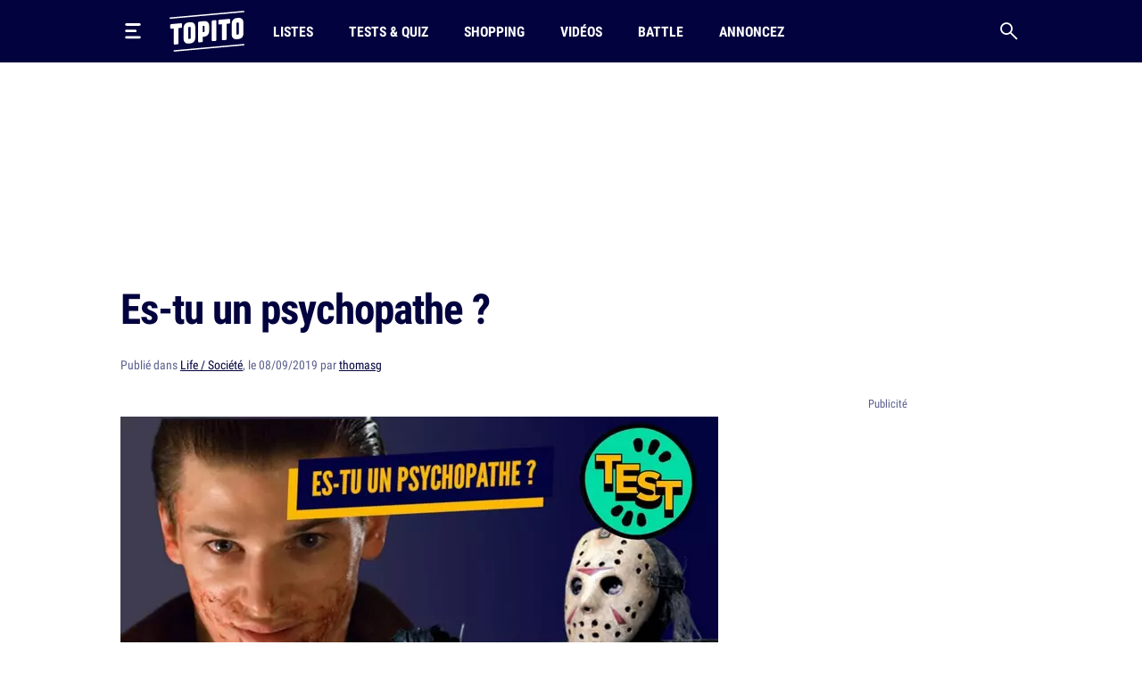

--- FILE ---
content_type: text/html; charset=UTF-8
request_url: https://www.topito.com/quiz/es-tu-un-psychopathe
body_size: 24459
content:
<!DOCTYPE html>
<html lang="fr">
    <head>
                    <meta charset="UTF-8">
<meta name="viewport" content="width=device-width, initial-scale=1.0">
<link rel="alternate" type="application/rss+xml" title="Topito" href="https://www.topito.com/feed">
<meta property="og:site_name" content="Topito">
<meta property="og:locale" content="fr_FR">
<meta name="pbstck_context:site_name" content="topito">
<meta name="twitter:card" content="summary_large_image">
<meta name="twitter:site" content="@topito_com">
<meta name="twitter:title" content="Es-tu un psychopathe ?">
<meta name="twitter:description" content="Pourquoi s&#039;emmerder à faire le test de la Triade noire ou à dépenser de la thune chez le psy quand Topito t&#039;aide à savoir si tu es doté d&#039;une personnalité antisociale à même de faire de toi un tueur e...">
<meta name="twitter:url" content="https://www.topito.com/quiz/es-tu-un-psychopathe">
<meta property="og:url" content="https://www.topito.com/quiz/es-tu-un-psychopathe">
<meta property="fb:app_id" content="175358972476838">
<meta property="fb:pages" content="136164895246">
<link rel="canonical" href="https://www.topito.com/quiz/es-tu-un-psychopathe">
<meta property="og:type" content="article">
<link rel="preconnect" href="https://sdk.privacy-center.org/">
<link rel="dns-prefetch" href="https://sdk.privacy-center.org/">
<link rel="preconnect" href="https://api.privacy-center.org/">
<link rel="dns-prefetch" href="https://api.privacy-center.org/">
<link rel="preconnect" href="https://region1.google-analytics.com/">
<link rel="dns-prefetch" href="https://region1.google-analytics.com/">
<link rel="preconnect" href="https://a.topi.to">
<link rel="dns-prefetch" href="https://a.topi.to">
<link rel="preconnect" href="https://i.topito.com">
<link rel="dns-prefetch" href="https://i.topito.com">
<link rel="preconnect" href="https://www.googletagmanager.com/" crossorigin>
<link rel="dns-prefetch" href="https://www.googletagmanager.com/" crossorigin>
<link rel="preconnect" href="https://boot.pbstck.com/" crossorigin>
<link rel="dns-prefetch" href="https://boot.pbstck.com/" crossorigin>
<link rel="preconnect" href="https://cdn.pbstck.com/" crossorigin>
<link rel="dns-prefetch" href="https://cdn.pbstck.com/" crossorigin>
<link rel="preconnect" href="https://www.googletagservices.com/" crossorigin>
<link rel="dns-prefetch" href="https://www.googletagservices.com/" crossorigin>
<link rel="preconnect" href="https://c.amazon-adsystem.com/" crossorigin>
<link rel="dns-prefetch" href="https://c.amazon-adsystem.com/" crossorigin>
<title>Es-tu un psychopathe ?</title>
<meta name="description" content="Pourquoi s&#039;emmerder à faire le test de la Triade noire ou à dépenser de la thune chez le psy quand Topito t&#039;aide à savoir si tu es doté d&#039;une personnalité antisociale à même de faire de toi un tueur e...">
<meta property="og:title" content="Es-tu un psychopathe ?">
<meta property="og:description" content="Pourquoi s&#039;emmerder à faire le test de la Triade noire ou à dépenser de la thune chez le psy quand Topito t&#039;aide à savoir si tu es doté d&#039;une personnalité antisociale à même de faire de toi un tueur e...">


        <meta property="article:published_time" content="2019-09-08T20:00:00+00:00">
    <meta property="article:modified_time" content="2022-10-07T21:22:05+00:00">
    <meta property="article:tag" content="personnalité,psychopathe,serial killer / tueur en série,test">
            <meta property="article:section" content="Life / Société">
        <meta name="ad:category" content="vie-quotidienne">
        <meta name="ad:post_tag" content="personnalite,psychopathe,serial-killer,test">
        <meta name="ad:is_brandsafe" content="0">
        <meta name="ad:slug" content="es-tu-un-psychopathe">
        <meta name="ad:is_partner" content="0">
                <meta name="ad:post_type" content="top">
    
    <meta property="article:internal_type" content="top">

<meta property="article:publisher" content="https://www.facebook.com/Topito-136164895246/">
<meta property="og:image" content="https://media.topito.com/wp-content/uploads/2019/09/une_psychopathe.jpg">
<meta property="og:image:url" content="https://media.topito.com/wp-content/uploads/2019/09/une_psychopathe.jpg">
<meta property="og:image:secure_url" content="https://media.topito.com/wp-content/uploads/2019/09/une_psychopathe.jpg">
<meta property="og:image:width" content="1200">
<meta property="og:image:height" content="630">
<meta property="og:image:alt" content="">
<meta property="og:image:type" content="image/jpeg">
<meta property="snapchat:sticker" content="https://media.topito.com/wp-content/uploads/2019/09/une_psychopathe.jpg">
<meta property="twitter:image" content="https://media.topito.com/wp-content/uploads/2019/09/une_psychopathe.jpg">
<meta property="article:author" content="thomasg">
<link rel="icon" href="https://a.topi.to/images/favicon-512.ico" sizes="any">
<link rel="icon" href="https://a.topi.to/images/favicon.svg" type="image/svg+xml">
<link rel="apple-touch-icon" href="https://a.topi.to/images/favicon-512.png">
<meta name="apple-mobile-web-app-title" content="Topito">
<meta name="application-name" content="Topito">
<link rel="manifest" href="/manifest.webmanifest">
  <meta name="robots" content="index, follow, max-image-preview:large, max-snippet:-1, max-video-preview:-1">
        
                    <style>@font-face{font-family:"topito_v2";src:url("https://a.topi.to/fonts/topito_v2.woff2?1") format("woff2");font-weight:normal;font-display:swap;font-style:normal}.icon{position:relative;font-size:1rem;line-height:1rem;display:inline-block;font-family:"topito_v2";font-style:normal;font-weight:normal;-webkit-font-smoothing:antialiased;-moz-osx-font-smoothing:grayscale}.icon.icon-chevron.right{-webkit-transform:rotate(-90deg);transform:rotate(-90deg)}.icon.icon-chevron.left{-webkit-transform:rotate(90deg);transform:rotate(90deg)}.icon.icon-chevron.bottom{-webkit-transform:scale(-1);transform:scale(-1)}.icon.icon-24{font-size:1.5rem;height:1.5rem;width:1.5rem}.icon.icon-32{font-size:2rem;height:2rem;width:2rem}.icon.icon-48{font-size:3rem;height:3rem;width:3rem}.icon.icon-64{font-size:4rem;height:4rem;width:4rem}.icon.icon-circle-play{color:#4416dc}.icon.icon-arrow-circle-left:before{content:""}.icon.icon-arrow-circle-right:before{content:""}.icon.icon-arrow-circle-top:before{content:""}.icon.icon-arrow-down:before{content:""}.icon.icon-chevron:before{content:""}.icon.icon-circle-play:before{content:""}.icon.icon-close:before{content:""}.icon.icon-facebook:before{content:""}.icon.icon-instagram:before{content:""}.icon.icon-linkedin:before{content:""}.icon.icon-play:before{content:""}.icon.icon-rss:before{content:""}.icon.icon-search:before{content:""}.icon.icon-shopping-bag:before{content:""}.icon.icon-snapchat:before{content:""}.icon.icon-tiktok:before{content:""}.icon.icon-twitter:before{content:""}.icon.icon-whatsapp:before{content:""}.icon.icon-youtube:before{content:""}.cow-leaderboard-wrapper{height:13.8rem}.cow.cow-leaderboard{position:relative;background:#fff;text-align:center;margin-bottom:0}.cow.cow-leaderboard.js-sticky-bottom{position:fixed;top:0;left:0;right:0}.cow.cow-leaderboard:not(:empty){height:13.8rem}.cow.cow-leaderboard:before{display:none}.cow.cow-leaderboard iframe{position:absolute;top:0;left:50%;-webkit-transform:translateX(-50%);transform:translateX(-50%);max-width:none}.post-content .cow{margin-top:3.5rem;padding-top:2.25rem;-webkit-box-pack:center;-ms-flex-pack:center;justify-content:center;color:rgba(2,2,62,.5);width:calc(100% + 2.5rem) !important;padding-bottom:1rem;min-height:20.625rem}.post-content .cow:empty:after{content:"Parce qu'il faut bien nourir le chat...";position:absolute;top:calc(50% + 1rem);left:50%;width:11.525625rem;height:4.79rem;-webkit-transform:translate(-50%,-50%);transform:translate(-50%,-50%);background-image:url("/images/cat-stevens.svg");display:-webkit-box;display:-ms-flexbox;display:flex;-webkit-box-pack:center;-ms-flex-pack:center;justify-content:center;-webkit-box-align:end;-ms-flex-align:end;align-items:flex-end;z-index:1;font-size:.6875rem;line-height:1rem}.cow.cow-sidebar{position:relative;width:18.75rem;min-height:5rem;height:auto;background:rgba(0,0,0,0)}.cow.cow-sidebar:before{top:auto;bottom:calc(100% + .25rem)}.cow{position:relative;background:radial-gradient(50% 50% at 50% 50%,rgba(255,255,255,0) 0,#f3f3f6 100%)}.cow:before{content:"Publicité";position:absolute;left:50%;top:.5rem;width:auto;display:inline-block;-webkit-transform:translateX(-50%);transform:translateX(-50%);color:#5b608d;font-size:.8125rem;line-height:1.25rem}.cow+p{margin-top:1.5rem}.cow div[id^=article-]{text-align:center}.cow div[id^=article-]>div:first-child{margin:auto}.cow-content{padding-top:.875rem}.cow iframe,.cow embed,.cow img{max-width:100%}.cow i{padding-top:5.8125rem;line-height:4.7875rem;font-size:4.7875rem}*,*::before,*::after{-webkit-box-sizing:border-box;box-sizing:border-box}html{margin:0;height:100%}body{font-size:16px;font-family:"Arial",sans-serif;margin:0;width:100%;background-color:#fff;-webkit-text-size-adjust:100%;-webkit-tap-highlight-color:rgba(0,0,0,0);overflow-x:hidden}body.menu-open,body.search-open,body.disable-overflow{position:fixed;overflow:hidden}#main{position:relative;z-index:10;background-color:#fff}.main-article{min-height:600px;padding-bottom:68px}a,a:focus,a:active{text-decoration:none;color:#02023e;display:inline}a:hover{color:#02023e;text-decoration:none}.flex-centered,.header-search,.header-nav a,.header-logo,.header-burger{display:-webkit-box;display:-ms-flexbox;display:flex;-webkit-box-pack:center;-ms-flex-pack:center;justify-content:center;-webkit-box-align:center;-ms-flex-align:center;align-items:center}ul,li{padding:0;margin:0}button{cursor:pointer;background-color:#fff}li{list-style:none}[hidden]{display:none !important}.container{margin-left:auto;margin-right:auto;width:100%;padding-left:1.25rem;padding-right:1.25rem;max-width:41.875rem}.container-content{display:inline-block;width:100%}.cow,.post-thumbnail,.card-post-image{margin-left:-1.25rem;margin-right:-1.25rem}.post-thumbnail+.post-sidebar+.post-content,.post-thumbnail+.post-sidebar+.post-intro{margin-top:3.5rem !important}embed,iframe{aspect-ratio:1.91/1}.js-embed{display:none}.js-embed>*:not(.embed-notification){display:none !important}.menu-open .header-burger svg .middle{opacity:0}.menu-open .header-burger svg .top{-webkit-transform:translate(-1.0125rem,1.575rem) rotate(45deg);transform:translate(-1.0125rem,1.575rem) rotate(45deg);-webkit-transform-origin:center top;transform-origin:center top}.menu-open .header-burger svg .bottom{-webkit-transform:translate(-3.125rem,-0.2rem) rotate(-45deg);transform:translate(-3.125rem,-0.2rem) rotate(-45deg);-webkit-transform-origin:center top;transform-origin:center top}.menu-open .header-nav,.menu-open .header-search{height:0;opacity:0;visibility:hidden;-webkit-transform:translate3d(0,3.125rem,0);transform:translate3d(0,3.125rem,0)}.header{position:relative;display:-webkit-box;display:-ms-flexbox;display:flex;-webkit-box-align:center;-ms-flex-align:center;align-items:center;height:3.875rem}.header:before{content:"";position:absolute;top:0;left:50%;-webkit-transform:translate(-50%);transform:translate(-50%);height:100%;width:100vw;background-color:#02023e;z-index:-1}.header>*{position:relative}.header-burger{margin:0 0 0 -0.7rem;height:3.125rem;width:3.125rem;-webkit-box-orient:vertical;-webkit-box-direction:normal;-ms-flex-direction:column;flex-direction:column;border:0;background-color:rgba(0,0,0,0)}.header-burger svg{height:1.4rem;width:100%}.header-burger svg rect{-webkit-transition:all .1s ease-in-out;transition:all .1s ease-in-out}.header-logo{width:5.25rem}.header-logo svg{display:block;height:3rem;width:100%}.header-nav{display:none;-webkit-box-flex:1;-ms-flex-positive:1;flex-grow:1;overflow:hidden}.header-nav ul{display:-webkit-box;display:-ms-flexbox;display:flex;-webkit-box-align:center;-ms-flex-align:center;align-items:center}.header-nav a{position:relative;text-transform:uppercase;padding-left:.5rem;padding-right:.5rem;white-space:nowrap;display:-webkit-inline-box;display:-ms-inline-flexbox;display:inline-flex;-webkit-box-align:center;-ms-flex-align:center;align-items:center;text-decoration:none;height:3.875rem;margin-left:1.5rem;font-family:"Arial",sans-serif;font-stretch:condensed;letter-spacing:-0.009em;font-size:1rem;line-height:1.5rem;font-weight:bold}.header-nav a:hover{background-color:#4416dc}.header-nav a img{position:absolute;top:4px;left:50%;-webkit-transform:translateX(-50%);transform:translateX(-50%);width:1.25rem;height:1.25rem}.header-search{border:0;background-color:rgba(0,0,0,0);height:3.125rem;width:3.125rem;display:-webkit-box;display:-ms-flexbox;display:flex;-webkit-box-pack:center;-ms-flex-pack:center;justify-content:center;-webkit-box-align:center;-ms-flex-align:center;align-items:center;margin-right:-0.7rem}.header-search i{font-size:1.25rem;line-height:1.25rem}.modal{position:fixed;top:0;left:0;overflow:hidden;width:100vw;height:0;-webkit-transition:all .1s;transition:all .1s;opacity:0;visibility:hidden;-webkit-transform:translate3d(0,-3.125rem,0);transform:translate3d(0,-3.125rem,0);z-index:100}.bg-primary h1,.bg-primary h2,.bg-primary h3,.bg-primary h4,.bg-primary h5,.bg-primary h6,.bg-primary .h1,.bg-primary .h2,.bg-primary .h3,.bg-primary .h4,.bg-primary .h5,.bg-primary .h6,.bg-primary p,.bg-primary a,.bg-primary span,.bg-primary i{color:#fff}.with-separator{position:relative;padding-top:1rem}.with-separator:before{content:"";position:absolute;bottom:100%;left:0;display:block;width:2.5rem;height:.375rem;border-radius:.625rem;background-color:#02023e}.home{padding-bottom:2.5rem}.home img{width:100%;height:auto}.list{padding-bottom:1.5rem}.list img{width:100%;height:auto}.list-description{margin-bottom:1.5rem}.list-menu{margin-top:1.5rem;display:-webkit-box;display:-ms-flexbox;display:flex;-webkit-box-align:center;-ms-flex-align:center;align-items:center;margin-bottom:1.5rem}.list-menu a{padding:.5rem .625rem;background-color:#f3f3f6;font-size:1.125rem;line-height:1.5rem}.list-menu a.active{color:#fff;background-color:#4416dc}.list-menu a+a{margin-left:.75rem}.list-partner-top{display:-webkit-box;display:-ms-flexbox;display:flex;-webkit-box-align:center;-ms-flex-align:center;align-items:center;margin-bottom:1.5rem}.list-partner-top h1{margin-bottom:0}.list-partner-top img{height:4rem;width:4rem !important;border-radius:50%;margin-right:.75rem;margin-left:0}.post{counter-reset:item;padding-bottom:68px}.post img{width:100%;height:auto}.post-header{padding-top:1rem;padding-bottom:1.5rem}.post-header:empty{padding:0 !important}.post-header.mt-60{margin-top:3.5rem}.post-sidebar{position:relative;display:none}.post-author{white-space:nowrap;text-overflow:ellipsis;overflow:hidden}.post-author-container{display:-webkit-box;display:-ms-flexbox;display:flex;-webkit-box-align:center;-ms-flex-align:center;align-items:center}.post-author a{text-decoration:underline}.post-author a:hover{text-decoration:underline}.post-author-image{-webkit-box-flex:0;-ms-flex:0 0 3.75rem;flex:0 0 3.75rem;width:3.75rem}.post-author-image img{border-radius:50%;width:3rem !important;height:3rem;margin:0 !important}.post-author-text{-webkit-box-flex:0;-ms-flex:0 0 calc(100% - 3.75rem);flex:0 0 calc(100% - 3.75rem);width:calc(100% - 3.75rem)}.post-thumbnail+.post-content,.post-thumbnail+.post-sidebar+.post-content{margin-top:2rem}.post-thumbnail .js-embed{margin-top:0}header,main,footer{color:#02023e;font-size:.875rem;line-height:1.25rem}h1,h2,h3,h4,.h1,.h2,.h3,.h4{color:#02023e;padding:0;margin:0}h1 strong,h1 span,h2 strong,h2 span,h3 strong,h3 span,h4 strong,h4 span,.h1 strong,.h1 span,.h2 strong,.h2 span,.h3 strong,.h3 span,.h4 strong,.h4 span{color:#4416dc}h1,.h1{margin-bottom:1.5rem;letter-spacing:-0.065em;font-size:2rem;line-height:2.375rem;font-weight:bold}.h2-big{font-size:1.625rem;line-height:2.25rem;font-weight:bold}h2.h2-big .icon-circle-play{font-size:1.2rem}.h2{font-size:1.25rem;line-height:2rem;font-weight:normal}.h2 strong,.h2 span{font-weight:bold}.h2-centered{position:relative;text-transform:uppercase;text-align:center;padding-bottom:.5rem;margin-bottom:1.5rem;font-weight:normal;font-family:"RobotoCondensed","Arial",sans-serif;font-size:1.25rem;line-height:2rem}.h2-centered:before{content:"";position:absolute;top:100%;left:50%;height:2px;width:2.5rem;background-color:#4416dc;-webkit-transform:translate(-50%,-50%);transform:translate(-50%,-50%)}.h3{font-size:1.4375rem;line-height:2rem;font-weight:bold}.h4{font-size:1.0625rem;line-height:1.5rem;font-weight:500}.card-title.h4{font-family:"RobotoCondensed","Arial",sans-serif;font-size:1.25rem;line-height:1.75rem;font-weight:500}.accordion-title,.post-content li,p{font-family:system-ui;margin-top:0;margin-bottom:0;color:rgba(2,2,62,.8);font-size:1.125rem;line-height:1.75rem}.accordion-title+p,.post-content li+p,p+p{margin-top:1rem}.bold{font-weight:bold}.card-post-author-content,.card-post-author-content a,.small,.tag{color:#02023e;font-size:.875rem;line-height:1.25rem}.caption{color:#02023e;font-size:.75rem;line-height:1rem}.tag{display:inline-block;margin-right:.75rem;margin-bottom:.75rem;padding:.375rem .625rem;background-color:rgba(2,2,62,.1);border-radius:1.875rem;text-decoration:none !important;border:none !important}.tag:hover{background-color:#4416dc;color:#fff}.accordion-content,.post-content{word-break:break-word}.accordion-content a:not(.btn),.post-content a:not(.btn){text-decoration:none;border-bottom:.1875rem solid #4416dc}.accordion-content a:not(.btn):hover,.post-content a:not(.btn):hover{text-decoration:none;border-bottom:.4375rem solid #4416dc}.accordion-content,.post-content ul{padding:0;margin:0}.accordion-content li,.post-content ul li{position:relative;padding-left:1.5rem}.accordion-content li:before,.post-content ul li:before{content:"";position:absolute;background-color:#4416dc;height:5px;width:5px;top:.65rem;left:8px;border-radius:50%;display:block !important}.accordion-content ul+ul,.accordion-content ul li,.accordion-content ul p,.accordion-content li+ul,.accordion-content li li,.accordion-content li p,.accordion-content p+ul,.accordion-content p li,.accordion-content p p,.post-content ul ul+ul,.post-content ul ul li,.post-content ul ul p,.post-content ul li+ul,.post-content ul li li,.post-content ul li p,.post-content ul p+ul,.post-content ul p li,.post-content ul p p{margin-top:1rem}@media screen and (max-width:1029px){.cow-leaderboard-wrapper{height:0}.cow.cow-leaderboard{display:none}.header-logo{-webkit-box-flex:1;-ms-flex-positive:1;flex-grow:1}main.post-video .post-thumbnail{margin:0}.post-thumbnail img{width:calc(100% + 2.5rem);margin-left:0 !important}}@media screen and (min-width:710px){.post-content .cow{width:100% !important}.cow,.post-thumbnail,.card-post-image{margin-left:0;margin-right:0;max-width:100%}}@media screen and (max-width:1050px){.cow.cow-sidebar{display:none !important}}@media screen and (min-width:1030px){.main-container{min-height:860px}.container{max-width:65.625rem}.container-content{-webkit-box-flex:0;-ms-flex:0 0 41.875rem;flex:0 0 41.875rem;width:41.875rem}.header{height:4.375rem}.header-burger{margin:0 1rem 0 -0.7rem}.header-burger svg{height:1.1rem}.header-logo svg{height:2.875rem}.header-nav{display:-webkit-box;display:-ms-flexbox;display:flex;-webkit-box-align:center;-ms-flex-align:center;align-items:center;height:auto;opacity:1;visibility:visible;-webkit-transform:translate3d(0,0,0);transform:translate3d(0,0,0)}.header-nav a{height:4.375rem}.with-separator{padding-top:1.5rem}.with-separator.post-padding:before{left:2.25rem}.home{padding-top:2.5rem}.list-description{margin-bottom:2.5rem}.list-partner-top{margin-bottom:2.5rem}main.post-video{padding-top:2.5rem}.post-header{padding-bottom:3rem;padding-top:1.5rem}.post-padding{padding-left:2.25rem;padding-right:2.25rem}.post-sidebar{display:block;float:right}h1,.h1{font-size:2.75rem;line-height:3.75rem;font-weight:600}.h2-big{font-size:2rem;line-height:2.625rem}h2.h2-big .icon-circle-play{font-size:1.6rem}.h2{font-size:1.5rem;line-height:2rem}}@media(hover:none){a,a:focus,a:active{-webkit-transition:all .1s;transition:all .1s}.header-nav{-webkit-transition:all .1s;transition:all .1s}}@media(hover:hover){.list-menu a:hover{color:#fff;background-color:#4416dc}}</style>
        
                <script>
            window.didomiConfig = {
                "performance": {
                    "yieldOnInit": true
                },
                "user": {
                    bots: {
                        consentRequired: false,
                        types: ['crawlers', 'performance']
                        }
                }
            };
            window.gdprAppliesGlobally=true;(function(){function a(e){if(!window.frames[e]){if(document.body&&document.body.firstChild){var t=document.body;var n=document.createElement("iframe");n.style.display="none";n.name=e;n.title=e;t.insertBefore(n,t.firstChild)}
            else{setTimeout(function(){a(e)},5)}}}function e(n,r,o,c,s){function e(e,t,n,a){if(typeof n!=="function"){return}if(!window[r]){window[r]=[]}var i=false;if(s){i=s(e,t,n)}if(!i){window[r].push({command:e,parameter:t,callback:n,version:a})}}e.stub=true;function t(a){if(!window[n]||window[n].stub!==true){return}if(!a.data){return}
            var i=typeof a.data==="string";var e;try{e=i?JSON.parse(a.data):a.data}catch(t){return}if(e[o]){var r=e[o];window[n](r.command,r.parameter,function(e,t){var n={};n[c]={returnValue:e,success:t,callId:r.callId};a.source.postMessage(i?JSON.stringify(n):n,"*")},r.version)}}
            if(typeof window[n]!=="function"){window[n]=e;if(window.addEventListener){window.addEventListener("message",t,false)}else{window.attachEvent("onmessage",t)}}}e("__tcfapi","__tcfapiBuffer","__tcfapiCall","__tcfapiReturn");a("__tcfapiLocator");(function(e){
            var t=document.createElement("script");t.id="spcloader";t.type="text/javascript";t.async=true;t.src="https://sdk.privacy-center.org/"+e+"/loader.js?target="+document.location.hostname;t.charset="utf-8";var n=document.getElementsByTagName("script")[0];n.parentNode.insertBefore(t,n)})("cfbf738f-4747-4762-af37-13604a94e43a")})();
        </script>
            </head>
    <body>
        <header class="header bg-primary container">
    <button type="button" class="header-burger" id="header-burger" title="Menu">
        <svg xmlns="http://www.w3.org/2000/svg" fill="none" height="48" viewBox="0 0 50 50" width="48">
            <rect class="top" fill="#fff" height="8" rx="5" ry="5" width="50" x="0" y="0"></rect>
            <rect class="middle" fill="#fff" height="8" rx="5" ry="5" width="37" x="0" y="20"></rect>
            <rect class="bottom" fill="#fff" height="8" rx="5" ry="5" width="50" x="0" y="40"></rect>
        </svg>
    </button>
    <a href="/" class="header-logo" title="Topito">
        <svg><use xmlns:xlink="http://www.w3.org/1999/xlink" href="#logo" xlink:href="#logo"></use></svg>
    </a>
    <nav class="header-nav">
    <ul>
                    <li>
                <a href="/category/top">Listes</a>
            </li>
                    <li>
                <a href="/quiz">Tests &amp; Quiz</a>
            </li>
                    <li>
                <a href="/category/shopping">Shopping</a>
            </li>
                    <li>
                <a href="/video">Vidéos</a>
            </li>
                    <li>
                <a href="/battle">Battle</a>
            </li>
                    <li>
                <a href="/annoncez-sur-topito">Annoncez</a>
            </li>
            </ul>
</nav>
    <button type="button" id="header-search" class="header-search" title="Recherche">
        <i class="icon icon-search"></i>
    </button>
</header>

                    <div class="cow-leaderboard-wrapper">
                <div class="cow cow-leaderboard" id="leaderboard"></div>
            </div>
        
        <div id="main" class="container main-container post quiz">
                <main>
        <article class="main-article">
            <header class="post-header">
    <h1>Es-tu un psychopathe ?</h1>
            <div class="post-author small color-grey">
    Publié
    dans
<a href="/category/vie-quotidienne">Life / Société</a>,

        le 08/09/2019 par <a href="/topiteur/thomasg">thomasg</a>
</div>    </header>

                            <div class="container-content post-thumbnail" id="post-thumbnail">
                    <picture><source srcset="https://i.topito.com/jRP8I5w0xfFsyjt2fb_xfJX1MdMJd6kb6T00R45RpFI=/670x352/smart/filters:fill(white):format(webp):quality(70)/https%3A%2F%2Fmedia.topito.com%2Fwp-content%2Fuploads%2F2019%2F09%2Fune_psychopathe.jpg" media="(max-resolution: 1.25dppx)"><img alt="" src="https://i.topito.com/oOeOeJ-P5NU6rYQCL6nVQ1-co0uvtyZhQewR7ubgRTA=/1340x704/smart/filters:fill(white):format(webp):quality(70)/https%3A%2F%2Fmedia.topito.com%2Fwp-content%2Fuploads%2F2019%2F09%2Fune_psychopathe.jpg" width="670" height="352" fetchpriority="high"></picture>
                </div>
            
                            <div class="post-sidebar" id="cow-sidebar">
    <div class="cow cow-sidebar">
    <div id="sidebar"></div>
</div>
</div>
            
            <div class="post-content post-padding container-content with-separator post-intro">
                                <p>Pourquoi s'emmerder à faire le test de la Triade noire ou à dépenser de la thune chez le psy quand Topito t'aide à savoir si tu es doté d'une personnalité antisociale à même de faire de toi un tueur en série ? Je pose la question. </p>

                    <div class="cow">
                        <div id="article-top"></div>
                    </div>
                
                <form name="personality_quiz" method="post" id="quizForm"><div id="personality_quiz" id="quizForm">    <div class="question">
        <label>Mauvaise nouvelle : c&#039;est la fin du monde. Bonne nouvelle, tu peux faire ce que tu veux. Tu :</label>
        <div id="personality_quiz_question_0" class="personality_quiz_input answers">
                            <label class="answer" for="personality_quiz_question_0_0">
                    <input type="radio" id="personality_quiz_question_0_0" name="personality_quiz[question_0]" value="C" />
                                            <picture><source srcset="https://i.topito.com/tK8YG1bK3W5156X-ZapipzIRXntRoYMsHwJLu29rx3Q=/264x264/smart/filters:fill(white):format(webp):quality(70)/https%3A%2F%2Fmedia.topito.com%2Fwp-content%2Fuploads%2F2019%2F09%2F1-2.jpg" media="(max-resolution: 1.25dppx)"><img alt="" src="https://i.topito.com/OGEToGblH74lK5huazbPo3bRu2PqvqWM-Awf3mUeDH0=/528x528/smart/filters:fill(white):format(webp):quality(70)/https%3A%2F%2Fmedia.topito.com%2Fwp-content%2Fuploads%2F2019%2F09%2F1-2.jpg" width="264" height="264" loading="lazy"></picture>
                                        Reprends deux fois de la tarte aux poires
                </label>
                            <label class="answer" for="personality_quiz_question_0_1">
                    <input type="radio" id="personality_quiz_question_0_1" name="personality_quiz[question_0]" value="A" />
                                            <picture><source srcset="https://i.topito.com/NaFvfI5a3vCI1ICIi9QRQ4h7LCJkG57Pj39JUG9ZUbY=/264x264/smart/filters:fill(white):format(webp):quality(70)/https%3A%2F%2Fmedia.topito.com%2Fwp-content%2Fuploads%2F2019%2F09%2F2-1.jpg" media="(max-resolution: 1.25dppx)"><img alt="" src="https://i.topito.com/lvQiZvtsLCB94xs_6pFw1WCl1QXjvcHB8A93RcAIN5s=/528x528/smart/filters:fill(white):format(webp):quality(70)/https%3A%2F%2Fmedia.topito.com%2Fwp-content%2Fuploads%2F2019%2F09%2F2-1.jpg" width="264" height="264" loading="lazy"></picture>
                                        Torture des enfants de ta connaissance
                </label>
                            <label class="answer" for="personality_quiz_question_0_2">
                    <input type="radio" id="personality_quiz_question_0_2" name="personality_quiz[question_0]" value="AB" />
                                            <picture><source srcset="https://i.topito.com/HYFt6togG-3FHG-2jXaOqnX8pluCLl27UCxS2DQ5-50=/264x264/smart/filters:fill(white):format(webp):quality(70)/https%3A%2F%2Fmedia.topito.com%2Fwp-content%2Fuploads%2F2019%2F09%2F3-1.jpg" media="(max-resolution: 1.25dppx)"><img alt="" src="https://i.topito.com/eaOs7nsCTra0foZs2TaWdumNC-dx1C-WslxsgdUhMJg=/528x528/smart/filters:fill(white):format(webp):quality(70)/https%3A%2F%2Fmedia.topito.com%2Fwp-content%2Fuploads%2F2019%2F09%2F3-1.jpg" width="264" height="264" loading="lazy"></picture>
                                        Couche avec un écureuil consentant
                </label>
                            <label class="answer" for="personality_quiz_question_0_3">
                    <input type="radio" id="personality_quiz_question_0_3" name="personality_quiz[question_0]" value="BC" />
                                            <picture><source srcset="https://i.topito.com/2zovEeTMmVqNQiMKuON45JqovFNrZgu4820WhNKwYJc=/264x264/smart/filters:fill(white):format(webp):quality(70)/https%3A%2F%2Fmedia.topito.com%2Fwp-content%2Fuploads%2F2019%2F09%2F4-1.jpg" media="(max-resolution: 1.25dppx)"><img alt="" src="https://i.topito.com/shRCmwrkfbRxD_AlpwH4dNWSaUWBw3XZCJBNsZAQIHo=/528x528/smart/filters:fill(white):format(webp):quality(70)/https%3A%2F%2Fmedia.topito.com%2Fwp-content%2Fuploads%2F2019%2F09%2F4-1.jpg" width="264" height="264" loading="lazy"></picture>
                                        Prends des gens que tu n&#039;aimes pas dans les bras pour leur dire que tu les aimes
                </label>
                    </div>
    </div>
    <div class="question">
        <label>Tu dois absolument poser des plinthes chez toi, mais ton voisin du dessus a décidé de faire une fête. Tu décides : </label>
        <div id="personality_quiz_question_1" class="personality_quiz_input answers">
                            <label class="answer" for="personality_quiz_question_1_0">
                    <input type="radio" id="personality_quiz_question_1_0" name="personality_quiz[question_1]" value="0" />
                                            <picture><source srcset="https://i.topito.com/RpR8NGBZ17FTDxtexvFKgkF5ClRWuflNszsxaSrcu6o=/264x264/smart/filters:fill(white):format(webp):quality(70)/https%3A%2F%2Fmedia.topito.com%2Fwp-content%2Fuploads%2F2019%2F09%2F5-1.jpg" media="(max-resolution: 1.25dppx)"><img alt="" src="https://i.topito.com/7eKyR_SiMOedttFcfZaVukyIAGWs3OrdxGkMhOTunM0=/528x528/smart/filters:fill(white):format(webp):quality(70)/https%3A%2F%2Fmedia.topito.com%2Fwp-content%2Fuploads%2F2019%2F09%2F5-1.jpg" width="264" height="264" loading="lazy"></picture>
                                        Que ça n&#039;a aucun rapport
                </label>
                            <label class="answer" for="personality_quiz_question_1_1">
                    <input type="radio" id="personality_quiz_question_1_1" name="personality_quiz[question_1]" value="1" />
                                            <picture><source srcset="https://i.topito.com/SPyqTJJTCcHLllfbugZHizkdk3-s-MnRXAwC3dO2OIc=/264x264/smart/filters:fill(white):format(webp):quality(70)/https%3A%2F%2Fmedia.topito.com%2Fwp-content%2Fuploads%2F2019%2F09%2F6-1.jpg" media="(max-resolution: 1.25dppx)"><img alt="" src="https://i.topito.com/nxAD5Ts5ModK0A68dFbLexrah-DkSDxvY9q7uuuzQOg=/528x528/smart/filters:fill(white):format(webp):quality(70)/https%3A%2F%2Fmedia.topito.com%2Fwp-content%2Fuploads%2F2019%2F09%2F6-1.jpg" width="264" height="264" loading="lazy"></picture>
                                        D&#039;organiser une fête à ton tour, mais mieux que celle de ton voisin
                </label>
                            <label class="answer" for="personality_quiz_question_1_2">
                    <input type="radio" id="personality_quiz_question_1_2" name="personality_quiz[question_1]" value="2" />
                                            <picture><source srcset="https://i.topito.com/zWEVxBzC66AJ4fv-i0t4NcU9O6p743fF45u7WFucFGM=/264x264/smart/filters:fill(white):format(webp):quality(70)/https%3A%2F%2Fmedia.topito.com%2Fwp-content%2Fuploads%2F2019%2F09%2F7-1.jpg" media="(max-resolution: 1.25dppx)"><img alt="" src="https://i.topito.com/DtE2yjfY3-269HLoh0k_2IR-XNDCcySymDiTR5hqFtY=/528x528/smart/filters:fill(white):format(webp):quality(70)/https%3A%2F%2Fmedia.topito.com%2Fwp-content%2Fuploads%2F2019%2F09%2F7-1.jpg" width="264" height="264" loading="lazy"></picture>
                                        De débarquer à la fête de ton voisin avec un shotgun
                </label>
                            <label class="answer" for="personality_quiz_question_1_3">
                    <input type="radio" id="personality_quiz_question_1_3" name="personality_quiz[question_1]" value="3" />
                                            <picture><source srcset="https://i.topito.com/iNJ59Rc3C1SyrN8BZhl51BD2j5zBBCASUJjIFRyf95c=/264x264/smart/filters:fill(white):format(webp):quality(70)/https%3A%2F%2Fmedia.topito.com%2Fwp-content%2Fuploads%2F2019%2F09%2F8-1.jpg" media="(max-resolution: 1.25dppx)"><img alt="" src="https://i.topito.com/LjkKz6TQFvK1PErzjaVET1xrWNsiolZUvPkUAzlHgJY=/528x528/smart/filters:fill(white):format(webp):quality(70)/https%3A%2F%2Fmedia.topito.com%2Fwp-content%2Fuploads%2F2019%2F09%2F8-1.jpg" width="264" height="264" loading="lazy"></picture>
                                        De débarquer à la fête de ton voisin avec le verre de l&#039;amitié
                </label>
                            <label class="answer" for="personality_quiz_question_1_4">
                    <input type="radio" id="personality_quiz_question_1_4" name="personality_quiz[question_1]" value="4" />
                                            <picture><source srcset="https://i.topito.com/GiusIvI6SIvPgwqXbACQx5Dm3M8N03nV6oDKnKS12po=/264x264/smart/filters:fill(white):format(webp):quality(70)/https%3A%2F%2Fmedia.topito.com%2Fwp-content%2Fuploads%2F2019%2F09%2F9-1.jpg" media="(max-resolution: 1.25dppx)"><img alt="" src="https://i.topito.com/DDzMsB881cFYZDjI_iuj1MuYD3wiQK2ALcYT0SKhGWw=/528x528/smart/filters:fill(white):format(webp):quality(70)/https%3A%2F%2Fmedia.topito.com%2Fwp-content%2Fuploads%2F2019%2F09%2F9-1.jpg" width="264" height="264" loading="lazy"></picture>
                                        D&#039;aller porter plinthe MDR
                </label>
                    </div>
    </div>
    <div class="question">
        <label>Le type devant toi vient de prendre le dernier vélib. La bonne attitude : </label>
        <div id="personality_quiz_question_2" class="personality_quiz_input answers">
                            <label class="answer" for="personality_quiz_question_2_0">
                    <input type="radio" id="personality_quiz_question_2_0" name="personality_quiz[question_2]" value="C" />
                                            <picture><source srcset="https://i.topito.com/TySDFyjy8G7xTfGX9Lv665LKJFfqWB20y7Mx-zEjwUM=/264x264/smart/filters:fill(white):format(webp):quality(70)/https%3A%2F%2Fmedia.topito.com%2Fwp-content%2Fuploads%2F2019%2F09%2F10-1.jpg" media="(max-resolution: 1.25dppx)"><img alt="" src="https://i.topito.com/OYAk-ozc6jNzRTJhRdzOreXg2FNJGCF5eSMMWw931B8=/528x528/smart/filters:fill(white):format(webp):quality(70)/https%3A%2F%2Fmedia.topito.com%2Fwp-content%2Fuploads%2F2019%2F09%2F10-1.jpg" width="264" height="264" loading="lazy"></picture>
                                        Grand prince, tu ne dis rien mais tu n&#039;en penses pas moins
                </label>
                            <label class="answer" for="personality_quiz_question_2_1">
                    <input type="radio" id="personality_quiz_question_2_1" name="personality_quiz[question_2]" value="A" />
                                            <picture><source srcset="https://i.topito.com/UBDaDgGcu56gtHzTHh6urXgS7im4x4idZvlQUBJ_U3M=/264x264/smart/filters:fill(white):format(webp):quality(70)/https%3A%2F%2Fmedia.topito.com%2Fwp-content%2Fuploads%2F2019%2F09%2F11.jpg" media="(max-resolution: 1.25dppx)"><img alt="" src="https://i.topito.com/hUp8HxQXsRXor4KilLfeU4269gHPe4aM89iU0_ajlOs=/528x528/smart/filters:fill(white):format(webp):quality(70)/https%3A%2F%2Fmedia.topito.com%2Fwp-content%2Fuploads%2F2019%2F09%2F11.jpg" width="264" height="264" loading="lazy"></picture>
                                        Tu prends son nom et dédies le reste de ta vie à assassiner un à un tous ses proches jusqu&#039;à ce que, seul, il mette fin à ses jours
                </label>
                            <label class="answer" for="personality_quiz_question_2_2">
                    <input type="radio" id="personality_quiz_question_2_2" name="personality_quiz[question_2]" value="AB" />
                                            <picture><source srcset="https://i.topito.com/rrWVIZfRCMi2h5OmPxUnoEDyGbPu7Ry4WU927JZCUuo=/264x264/smart/filters:fill(white):format(webp):quality(70)/https%3A%2F%2Fmedia.topito.com%2Fwp-content%2Fuploads%2F2019%2F09%2F12.jpg" media="(max-resolution: 1.25dppx)"><img alt="" src="https://i.topito.com/MUuya-qFndJMuvufBTEYCGdzcWO7EltlzAYxnZI_0oI=/528x528/smart/filters:fill(white):format(webp):quality(70)/https%3A%2F%2Fmedia.topito.com%2Fwp-content%2Fuploads%2F2019%2F09%2F12.jpg" width="264" height="264" loading="lazy"></picture>
                                        Le bouscule pour prendre le vélib à sa place
                </label>
                            <label class="answer" for="personality_quiz_question_2_3">
                    <input type="radio" id="personality_quiz_question_2_3" name="personality_quiz[question_2]" value="BC" />
                                            <picture><source srcset="https://i.topito.com/_qxii0PtnOBuDpEe2B5Pmw3F1QlQ3iFYArwkv4RtT1Y=/264x264/smart/filters:fill(white):format(webp):quality(70)/https%3A%2F%2Fmedia.topito.com%2Fwp-content%2Fuploads%2F2019%2F09%2F13.jpg" media="(max-resolution: 1.25dppx)"><img alt="" src="https://i.topito.com/uIXRRiCJQL_bMDW2A-ZwLngVFgHjOa-wRdanyWrnAsg=/528x528/smart/filters:fill(white):format(webp):quality(70)/https%3A%2F%2Fmedia.topito.com%2Fwp-content%2Fuploads%2F2019%2F09%2F13.jpg" width="264" height="264" loading="lazy"></picture>
                                        Lui rachète son velib quel qu&#039;en soit le prix
                </label>
                    </div>
    </div>
    <div class="question">
        <label>Ton date a déjà 2 minutes de retard</label>
        <div id="personality_quiz_question_3" class="personality_quiz_input answers">
                            <label class="answer" for="personality_quiz_question_3_0">
                    <input type="radio" id="personality_quiz_question_3_0" name="personality_quiz[question_3]" value="A" />
                                            <picture><source srcset="https://i.topito.com/xb6va2jN8RH6o8yOByxbcgMkg_vx8_VjI4J257HIQFw=/264x264/smart/filters:fill(white):format(webp):quality(70)/https%3A%2F%2Fmedia.topito.com%2Fwp-content%2Fuploads%2F2019%2F09%2F14.jpg" media="(max-resolution: 1.25dppx)"><img alt="" src="https://i.topito.com/cgif2vIJo5dnKlEska9lFi2KIxjl4K3CiVLntLKNS6Q=/528x528/smart/filters:fill(white):format(webp):quality(70)/https%3A%2F%2Fmedia.topito.com%2Fwp-content%2Fuploads%2F2019%2F09%2F14.jpg" width="264" height="264" loading="lazy"></picture>
                                        Ca commence mal, cette relation, autant y mettre un terme tout de suite.
                </label>
                            <label class="answer" for="personality_quiz_question_3_1">
                    <input type="radio" id="personality_quiz_question_3_1" name="personality_quiz[question_3]" value="C" />
                                            <picture><source srcset="https://i.topito.com/rQzghT-yy_OzawOLVeMjl8rsGOBhwjiz9rKyazGQykU=/264x264/smart/filters:fill(white):format(webp):quality(70)/https%3A%2F%2Fmedia.topito.com%2Fwp-content%2Fuploads%2F2019%2F09%2F15.jpg" media="(max-resolution: 1.25dppx)"><img alt="" src="https://i.topito.com/CfB8P8gTm6Os-_uVlixFW615MzAefJTV9f8Cvv0RJLk=/528x528/smart/filters:fill(white):format(webp):quality(70)/https%3A%2F%2Fmedia.topito.com%2Fwp-content%2Fuploads%2F2019%2F09%2F15.jpg" width="264" height="264" loading="lazy"></picture>
                                        Il y a fort à parier qu&#039;il est mort dans un tremblement de terre dont tu n&#039;as pas encore connaissance.
                </label>
                            <label class="answer" for="personality_quiz_question_3_2">
                    <input type="radio" id="personality_quiz_question_3_2" name="personality_quiz[question_3]" value="AB" />
                                            <picture><source srcset="https://i.topito.com/hzXqzmLgpzzNLiWlUcQ9zh4hH8WJ80s89lV8FsBwaXs=/264x264/smart/filters:fill(white):format(webp):quality(70)/https%3A%2F%2Fmedia.topito.com%2Fwp-content%2Fuploads%2F2019%2F09%2F16.jpg" media="(max-resolution: 1.25dppx)"><img alt="" src="https://i.topito.com/46awz0i-CsVhmcDYG32nwuuBN49XawrheQbcKFFQnP8=/528x528/smart/filters:fill(white):format(webp):quality(70)/https%3A%2F%2Fmedia.topito.com%2Fwp-content%2Fuploads%2F2019%2F09%2F16.jpg" width="264" height="264" loading="lazy"></picture>
                                        Il n&#039;est pas impossible qu&#039;il te déteste et ait décidé de t&#039;humilier en étant volontairement en retard
                </label>
                            <label class="answer" for="personality_quiz_question_3_3">
                    <input type="radio" id="personality_quiz_question_3_3" name="personality_quiz[question_3]" value="AC" />
                                            <picture><source srcset="https://i.topito.com/PGmWG9aw3YpCYqGjQOaU0h35nF0EM3qadIjszyMnlvw=/264x264/smart/filters:fill(white):format(webp):quality(70)/https%3A%2F%2Fmedia.topito.com%2Fwp-content%2Fuploads%2F2019%2F09%2F17.jpg" media="(max-resolution: 1.25dppx)"><img alt="" src="https://i.topito.com/r_o79WfpPAarIWupRkiFJ0Bnka50ohwkSLJRe5OGDZ8=/528x528/smart/filters:fill(white):format(webp):quality(70)/https%3A%2F%2Fmedia.topito.com%2Fwp-content%2Fuploads%2F2019%2F09%2F17.jpg" width="264" height="264" loading="lazy"></picture>
                                        Tu n&#039;as pas de date (et personne pour t&#039;aider à poser tes plinthes).
                </label>
                    </div>
    </div>
    <div class="question">
        <label>Avec candeur, un ami proche te demande de tirer sur son doigt</label>
        <div id="personality_quiz_question_4" class="personality_quiz_input answers">
                            <label class="answer" for="personality_quiz_question_4_0">
                    <input type="radio" id="personality_quiz_question_4_0" name="personality_quiz[question_4]" value="C" />
                                            <picture><source srcset="https://i.topito.com/JdvuIKhNMgWvqkDKoZbOcnhJF9Ek0c7_ZLD6C_Ub3v0=/264x264/smart/filters:fill(white):format(webp):quality(70)/https%3A%2F%2Fmedia.topito.com%2Fwp-content%2Fuploads%2F2019%2F09%2F18.jpg" media="(max-resolution: 1.25dppx)"><img alt="" src="https://i.topito.com/OuUgQYjpGAJgOZGkSPVp5DqrZNt96dh5Dlve3rFYPjY=/528x528/smart/filters:fill(white):format(webp):quality(70)/https%3A%2F%2Fmedia.topito.com%2Fwp-content%2Fuploads%2F2019%2F09%2F18.jpg" width="264" height="264" loading="lazy"></picture>
                                        Tu tires sur son doigt
                </label>
                            <label class="answer" for="personality_quiz_question_4_1">
                    <input type="radio" id="personality_quiz_question_4_1" name="personality_quiz[question_4]" value="B" />
                                            <picture><source srcset="https://i.topito.com/0zBZVBWxbu0goEAbZc9lKjY8xEFhXAuad37E4siMl74=/264x264/smart/filters:fill(white):format(webp):quality(70)/https%3A%2F%2Fmedia.topito.com%2Fwp-content%2Fuploads%2F2019%2F09%2F19.jpg" media="(max-resolution: 1.25dppx)"><img alt="" src="https://i.topito.com/3vOoRF-g8m4FWlRtvN54kLO9rfrJawAaO5NrXsRWGK8=/528x528/smart/filters:fill(white):format(webp):quality(70)/https%3A%2F%2Fmedia.topito.com%2Fwp-content%2Fuploads%2F2019%2F09%2F19.jpg" width="264" height="264" loading="lazy"></picture>
                                        Tu refuses de tirer sur son doigt
                </label>
                            <label class="answer" for="personality_quiz_question_4_2">
                    <input type="radio" id="personality_quiz_question_4_2" name="personality_quiz[question_4]" value="A" />
                                            <picture><source srcset="https://i.topito.com/Z5QIqx_kgOLprIcHL1BIgTj8f029JFxsl9qN7WGZzWo=/264x264/smart/filters:fill(white):format(webp):quality(70)/https%3A%2F%2Fmedia.topito.com%2Fwp-content%2Fuploads%2F2019%2F09%2F20.jpg" media="(max-resolution: 1.25dppx)"><img alt="" src="https://i.topito.com/wS-qqr3r1g7TgVyxP6ULqbCRhCU6etDJO2shY7grP78=/528x528/smart/filters:fill(white):format(webp):quality(70)/https%3A%2F%2Fmedia.topito.com%2Fwp-content%2Fuploads%2F2019%2F09%2F20.jpg" width="264" height="264" loading="lazy"></picture>
                                        Tu tires sur son doigt de toutes tes forces jusqu&#039;à ce que le sang jaillisse de son moignon
                </label>
                            <label class="answer" for="personality_quiz_question_4_3">
                    <input type="radio" id="personality_quiz_question_4_3" name="personality_quiz[question_4]" value="AB" />
                                            <picture><source srcset="https://i.topito.com/MLSHhMCXW9O6hv857b0LUBuZRBkdnwvQD0yHywFKeFE=/264x264/smart/filters:fill(white):format(webp):quality(70)/https%3A%2F%2Fmedia.topito.com%2Fwp-content%2Fuploads%2F2019%2F09%2F21.jpg" media="(max-resolution: 1.25dppx)"><img alt="" src="https://i.topito.com/gabj6F4ZVDLzJUCv2klbPegqrTgkJmEIuuUDL27za1o=/528x528/smart/filters:fill(white):format(webp):quality(70)/https%3A%2F%2Fmedia.topito.com%2Fwp-content%2Fuploads%2F2019%2F09%2F21.jpg" width="264" height="264" loading="lazy"></picture>
                                        Tu lui dis OK mais s&#039;il t&#039;aide à poser tes plinthes
                </label>
                    </div>
    </div>
    <div class="question">
        <label>Tu es témoin d&#039;un braquage de banque perpétré par des malandrins</label>
        <div id="personality_quiz_question_5" class="personality_quiz_input answers">
                            <label class="answer" for="personality_quiz_question_5_0">
                    <input type="radio" id="personality_quiz_question_5_0" name="personality_quiz[question_5]" value="AC" />
                                            <picture><source srcset="https://i.topito.com/kqayk6Utus0YyRyBaS38W6S6VO-DUQfs9a5jemwp9Vs=/264x264/smart/filters:fill(white):format(webp):quality(70)/https%3A%2F%2Fmedia.topito.com%2Fwp-content%2Fuploads%2F2019%2F09%2F22.jpg" media="(max-resolution: 1.25dppx)"><img alt="" src="https://i.topito.com/wNa6d7ukMW1rXTMaXp_olyykdZG5H-sV8QlKNWA4MCE=/528x528/smart/filters:fill(white):format(webp):quality(70)/https%3A%2F%2Fmedia.topito.com%2Fwp-content%2Fuploads%2F2019%2F09%2F22.jpg" width="264" height="264" loading="lazy"></picture>
                                        Tu ne mâches pas tes mots et les traites de malandrins en public au péril de ta vie
                </label>
                            <label class="answer" for="personality_quiz_question_5_1">
                    <input type="radio" id="personality_quiz_question_5_1" name="personality_quiz[question_5]" value="C" />
                                            <picture><source srcset="https://i.topito.com/cIJEiNk_LDiNXtS7y67tTW3sjpuADTfW9yTU9rqQORI=/264x264/smart/filters:fill(white):format(webp):quality(70)/https%3A%2F%2Fmedia.topito.com%2Fwp-content%2Fuploads%2F2019%2F09%2F23.jpg" media="(max-resolution: 1.25dppx)"><img alt="" src="https://i.topito.com/CJo5ZIcswrR_ya7oh5lHga3bRVk2OrbT3PK6qcPQBBY=/528x528/smart/filters:fill(white):format(webp):quality(70)/https%3A%2F%2Fmedia.topito.com%2Fwp-content%2Fuploads%2F2019%2F09%2F23.jpg" width="264" height="264" loading="lazy"></picture>
                                        Tu te caches dans un coin de peur de te faire remarquer
                </label>
                            <label class="answer" for="personality_quiz_question_5_2">
                    <input type="radio" id="personality_quiz_question_5_2" name="personality_quiz[question_5]" value="AAA" />
                                            <picture><source srcset="https://i.topito.com/86ZAmb2BuAK4MH2kU8a7OethRDj59dZDiye3Qr5_AEg=/264x264/smart/filters:fill(white):format(webp):quality(70)/https%3A%2F%2Fmedia.topito.com%2Fwp-content%2Fuploads%2F2019%2F09%2F24.jpg" media="(max-resolution: 1.25dppx)"><img alt="" src="https://i.topito.com/onH8zoXJ6KVqzyDjFkqaEOjd8xoz_a3IYtTnAIVjjv8=/528x528/smart/filters:fill(white):format(webp):quality(70)/https%3A%2F%2Fmedia.topito.com%2Fwp-content%2Fuploads%2F2019%2F09%2F24.jpg" width="264" height="264" loading="lazy"></picture>
                                        Tu désarmes un à un les malandrins afin de récupérer leurs armes pour abattre tout le monde
                </label>
                            <label class="answer" for="personality_quiz_question_5_3">
                    <input type="radio" id="personality_quiz_question_5_3" name="personality_quiz[question_5]" value="BC" />
                                            <picture><source srcset="https://i.topito.com/cNWtKJqAg8MG6iEP2udUJlmPUS_qW16F60o3-MDcm3Q=/264x264/smart/filters:fill(white):format(webp):quality(70)/https%3A%2F%2Fmedia.topito.com%2Fwp-content%2Fuploads%2F2019%2F09%2F25.jpg" media="(max-resolution: 1.25dppx)"><img alt="" src="https://i.topito.com/dk3PViFpP-_qD_Q8Fcwisc91sHlT1lOw8neyjTeXU10=/528x528/smart/filters:fill(white):format(webp):quality(70)/https%3A%2F%2Fmedia.topito.com%2Fwp-content%2Fuploads%2F2019%2F09%2F25.jpg" width="264" height="264" loading="lazy"></picture>
                                        Tu demandes expressément aux brigands de t&#039;abattre
                </label>
                    </div>
    </div>
    <div class="question">
        <label>Noël, ça rime avec : </label>
        <div id="personality_quiz_question_6" class="personality_quiz_input answers">
                            <label class="answer" for="personality_quiz_question_6_0">
                    <input type="radio" id="personality_quiz_question_6_0" name="personality_quiz[question_6]" value="BBB" />
                                            <picture><source srcset="https://i.topito.com/AUIyPpqACyhQeh5tEaFv4vEzIP2it44udmPby4AwW2U=/264x264/smart/filters:fill(white):format(webp):quality(70)/https%3A%2F%2Fmedia.topito.com%2Fwp-content%2Fuploads%2F2019%2F09%2F26.jpg" media="(max-resolution: 1.25dppx)"><img alt="" src="https://i.topito.com/WJfzcu01w30w9OGWgEcc2Kl_oQji55a3tImCORIiR3E=/528x528/smart/filters:fill(white):format(webp):quality(70)/https%3A%2F%2Fmedia.topito.com%2Fwp-content%2Fuploads%2F2019%2F09%2F26.jpg" width="264" height="264" loading="lazy"></picture>
                                        Oncle Joël
                </label>
                            <label class="answer" for="personality_quiz_question_6_1">
                    <input type="radio" id="personality_quiz_question_6_1" name="personality_quiz[question_6]" value="CCC" />
                                            <picture><source srcset="https://i.topito.com/fTPrwly7mG_3T17R0SquF7OMlVTfBqjQCB5acVkz_To=/264x264/smart/filters:fill(white):format(webp):quality(70)/https%3A%2F%2Fmedia.topito.com%2Fwp-content%2Fuploads%2F2019%2F09%2F27.jpg" media="(max-resolution: 1.25dppx)"><img alt="" src="https://i.topito.com/f62N87qBtgoKoShJJ3ve-C7wCWtdqcXszeNmH08DwD8=/528x528/smart/filters:fill(white):format(webp):quality(70)/https%3A%2F%2Fmedia.topito.com%2Fwp-content%2Fuploads%2F2019%2F09%2F27.jpg" width="264" height="264" loading="lazy"></picture>
                                        Tous unis près du poêle
                </label>
                            <label class="answer" for="personality_quiz_question_6_2">
                    <input type="radio" id="personality_quiz_question_6_2" name="personality_quiz[question_6]" value="BC" />
                                            <picture><source srcset="https://i.topito.com/37ExdBqM4odNBNIVZzi2m8ghtQZN9JVWQyAPbcAggGY=/264x264/smart/filters:fill(white):format(webp):quality(70)/https%3A%2F%2Fmedia.topito.com%2Fwp-content%2Fuploads%2F2019%2F09%2F28.jpg" media="(max-resolution: 1.25dppx)"><img alt="" src="https://i.topito.com/FTpfLUbADZi3lhuRXZ0aRVQCd3PhmmTD6eDQeZMw3r0=/528x528/smart/filters:fill(white):format(webp):quality(70)/https%3A%2F%2Fmedia.topito.com%2Fwp-content%2Fuploads%2F2019%2F09%2F28.jpg" width="264" height="264" loading="lazy"></picture>
                                        Un os à moelle
                </label>
                            <label class="answer" for="personality_quiz_question_6_3">
                    <input type="radio" id="personality_quiz_question_6_3" name="personality_quiz[question_6]" value="AAAA" />
                                            <picture><source srcset="https://i.topito.com/IsHNX1F1sY6PwJ79p5QfTXWuFgDKBgPJmCsg5PLrtNQ=/264x264/smart/filters:fill(white):format(webp):quality(70)/https%3A%2F%2Fmedia.topito.com%2Fwp-content%2Fuploads%2F2019%2F09%2F29.jpg" media="(max-resolution: 1.25dppx)"><img alt="" src="https://i.topito.com/QDjVsbQeMLo0_4-GHFexXp3zSnZ1FMTZJSPNjc4YwoY=/528x528/smart/filters:fill(white):format(webp):quality(70)/https%3A%2F%2Fmedia.topito.com%2Fwp-content%2Fuploads%2F2019%2F09%2F29.jpg" width="264" height="264" loading="lazy"></picture>
                                        L&#039;os à moelle de la jambe dOncle Joël cuit dans la poêle
                </label>
                    </div>
    </div>
    <div class="question">
        <label>Patrick Balkany te propose un pacte</label>
        <div id="personality_quiz_question_7" class="personality_quiz_input answers">
                            <label class="answer" for="personality_quiz_question_7_0">
                    <input type="radio" id="personality_quiz_question_7_0" name="personality_quiz[question_7]" value="A" />
                                            <picture><source srcset="https://i.topito.com/AbVGYQ7YJCLWXY-kCrjU0sSphj3CEQs56XZz0xBAfSM=/264x264/smart/filters:fill(white):format(webp):quality(70)/https%3A%2F%2Fmedia.topito.com%2Fwp-content%2Fuploads%2F2019%2F09%2F30.jpg" media="(max-resolution: 1.25dppx)"><img alt="" src="https://i.topito.com/_02X4G5M-sPmMIpMfR8e1msBjTLD2pP8EW37zRqhZHo=/528x528/smart/filters:fill(white):format(webp):quality(70)/https%3A%2F%2Fmedia.topito.com%2Fwp-content%2Fuploads%2F2019%2F09%2F30.jpg" width="264" height="264" loading="lazy"></picture>
                                        Tu peux pas, tu en as déjà signé un avec le diable
                </label>
                            <label class="answer" for="personality_quiz_question_7_1">
                    <input type="radio" id="personality_quiz_question_7_1" name="personality_quiz[question_7]" value="BC" />
                                            <picture><source srcset="https://i.topito.com/aGMgP48lwoqizD3x1yEkqBsmKTdE4op9RCq9Y7EKWo4=/264x264/smart/filters:fill(white):format(webp):quality(70)/https%3A%2F%2Fmedia.topito.com%2Fwp-content%2Fuploads%2F2019%2F09%2F31.jpg" media="(max-resolution: 1.25dppx)"><img alt="" src="https://i.topito.com/9R8EISXqS5AiwhdQJyMvoAMRVX2sQ6krhp_A-CzcJbQ=/528x528/smart/filters:fill(white):format(webp):quality(70)/https%3A%2F%2Fmedia.topito.com%2Fwp-content%2Fuploads%2F2019%2F09%2F31.jpg" width="264" height="264" loading="lazy"></picture>
                                        Tu acceptes mais enregistres la conversation et l&#039;envoies à Mediapart
                </label>
                            <label class="answer" for="personality_quiz_question_7_2">
                    <input type="radio" id="personality_quiz_question_7_2" name="personality_quiz[question_7]" value="AA" />
                                            <picture><source srcset="https://i.topito.com/EIG5ufJFkQkzlmU57_j39dkmoBKAsDWrdT6Knexhx40=/264x264/smart/filters:fill(white):format(webp):quality(70)/https%3A%2F%2Fmedia.topito.com%2Fwp-content%2Fuploads%2F2019%2F09%2F32.jpg" media="(max-resolution: 1.25dppx)"><img alt="" src="https://i.topito.com/gjb3c7QOS7g0lzq7bRiEbTCTs7faaU-TbEnMzBKCDFM=/528x528/smart/filters:fill(white):format(webp):quality(70)/https%3A%2F%2Fmedia.topito.com%2Fwp-content%2Fuploads%2F2019%2F09%2F32.jpg" width="264" height="264" loading="lazy"></picture>
                                        Tu refuses car tu es condamné à perpétuité suite à une erreur de jeunesse
                </label>
                            <label class="answer" for="personality_quiz_question_7_3">
                    <input type="radio" id="personality_quiz_question_7_3" name="personality_quiz[question_7]" value="AAA" />
                                            <picture><source srcset="https://i.topito.com/aqMnsB1wVKNc8ocnsmdPpy9rKs4i8d47MRiLOKiRcgU=/264x264/smart/filters:fill(white):format(webp):quality(70)/https%3A%2F%2Fmedia.topito.com%2Fwp-content%2Fuploads%2F2019%2F09%2F33.jpg" media="(max-resolution: 1.25dppx)"><img alt="" src="https://i.topito.com/fFMV7wiLDiqgYk4j8n2bHOJzPtCTQUWZ82O1JUvCI_c=/528x528/smart/filters:fill(white):format(webp):quality(70)/https%3A%2F%2Fmedia.topito.com%2Fwp-content%2Fuploads%2F2019%2F09%2F33.jpg" width="264" height="264" loading="lazy"></picture>
                                        Tu es Patrick Balkany
                </label>
                    </div>
    </div>
    <div class="question">
        <label>Ton animal mort préféré</label>
        <div id="personality_quiz_question_8" class="personality_quiz_input answers">
                            <label class="answer" for="personality_quiz_question_8_0">
                    <input type="radio" id="personality_quiz_question_8_0" name="personality_quiz[question_8]" value="C" />
                                            <picture><source srcset="https://i.topito.com/aaaHgAWkEK0ZOIt2dRfjElxyZCMTHMoEvxqTUf8f0p4=/264x264/smart/filters:fill(white):format(webp):quality(70)/https%3A%2F%2Fmedia.topito.com%2Fwp-content%2Fuploads%2F2019%2F09%2F34.jpg" media="(max-resolution: 1.25dppx)"><img alt="" src="https://i.topito.com/8cmJ76_fYVHtgSrr6g_FVdBsuvz6Fu3XUW1nKTKak04=/528x528/smart/filters:fill(white):format(webp):quality(70)/https%3A%2F%2Fmedia.topito.com%2Fwp-content%2Fuploads%2F2019%2F09%2F34.jpg" width="264" height="264" loading="lazy"></picture>
                                        Le loup
                </label>
                            <label class="answer" for="personality_quiz_question_8_1">
                    <input type="radio" id="personality_quiz_question_8_1" name="personality_quiz[question_8]" value="B" />
                                            <picture><source srcset="https://i.topito.com/Rb6VCr_bV0d6TR8ZNcDaUd57QeGXlj-xBQBdmfflO14=/264x264/smart/filters:fill(white):format(webp):quality(70)/https%3A%2F%2Fmedia.topito.com%2Fwp-content%2Fuploads%2F2019%2F09%2F35.jpg" media="(max-resolution: 1.25dppx)"><img alt="" src="https://i.topito.com/-6XZa7ms62q-XHDoPRLzudG-f6Eb1VWQ4xFV2MiO9X4=/528x528/smart/filters:fill(white):format(webp):quality(70)/https%3A%2F%2Fmedia.topito.com%2Fwp-content%2Fuploads%2F2019%2F09%2F35.jpg" width="264" height="264" loading="lazy"></picture>
                                        Le renard
                </label>
                            <label class="answer" for="personality_quiz_question_8_2">
                    <input type="radio" id="personality_quiz_question_8_2" name="personality_quiz[question_8]" value="A" />
                                            <picture><source srcset="https://i.topito.com/ViVw8G21p1o_McVMknSUol0BQQSbxC_8HtYnTJmBKMk=/264x264/smart/filters:fill(white):format(webp):quality(70)/https%3A%2F%2Fmedia.topito.com%2Fwp-content%2Fuploads%2F2019%2F09%2F36.jpg" media="(max-resolution: 1.25dppx)"><img alt="" src="https://i.topito.com/yy1toeTHpUHKXOfawPj9B_LwrVx6ACw25JIpToTX3N8=/528x528/smart/filters:fill(white):format(webp):quality(70)/https%3A%2F%2Fmedia.topito.com%2Fwp-content%2Fuploads%2F2019%2F09%2F36.jpg" width="264" height="264" loading="lazy"></picture>
                                        La belette
                </label>
                            <label class="answer" for="personality_quiz_question_8_3">
                    <input type="radio" id="personality_quiz_question_8_3" name="personality_quiz[question_8]" value="AA" />
                                            <picture><source srcset="https://i.topito.com/l6R3s9dDo_qGmg_Si67yugrToV_tOCP076iTIw7-8VU=/264x264/smart/filters:fill(white):format(webp):quality(70)/https%3A%2F%2Fmedia.topito.com%2Fwp-content%2Fuploads%2F2019%2F09%2F37.jpg" media="(max-resolution: 1.25dppx)"><img alt="" src="https://i.topito.com/IoBWqZeih8PknoKksmnL5Gzuvdm2JqLqN3kLeNXhxGE=/528x528/smart/filters:fill(white):format(webp):quality(70)/https%3A%2F%2Fmedia.topito.com%2Fwp-content%2Fuploads%2F2019%2F09%2F37.jpg" width="264" height="264" loading="lazy"></picture>
                                        Moustache
                </label>
                    </div>
    </div>
    <div class="question">
        <label>La dernière fois que tu n&#039;as pas dormi pendant plus de quinze ans</label>
        <div id="personality_quiz_question_9" class="personality_quiz_input answers">
                            <label class="answer" for="personality_quiz_question_9_0">
                    <input type="radio" id="personality_quiz_question_9_0" name="personality_quiz[question_9]" value="B" />
                                            <picture><source srcset="https://i.topito.com/2CvRGG-MZ0Hygr463M8g7zzbzDUN8Y6JS3W76IlOtEo=/264x264/smart/filters:fill(white):format(webp):quality(70)/https%3A%2F%2Fmedia.topito.com%2Fwp-content%2Fuploads%2F2019%2F09%2F38.jpg" media="(max-resolution: 1.25dppx)"><img alt="" src="https://i.topito.com/E_SZXjw1NmYdX78VDDP1CXEMmsojUiwlm2V9fnAlkWs=/528x528/smart/filters:fill(white):format(webp):quality(70)/https%3A%2F%2Fmedia.topito.com%2Fwp-content%2Fuploads%2F2019%2F09%2F38.jpg" width="264" height="264" loading="lazy"></picture>
                                        J&#039;étais fatigué
                </label>
                            <label class="answer" for="personality_quiz_question_9_1">
                    <input type="radio" id="personality_quiz_question_9_1" name="personality_quiz[question_9]" value="CCC" />
                                            <picture><source srcset="https://i.topito.com/2CvRGG-MZ0Hygr463M8g7zzbzDUN8Y6JS3W76IlOtEo=/264x264/smart/filters:fill(white):format(webp):quality(70)/https%3A%2F%2Fmedia.topito.com%2Fwp-content%2Fuploads%2F2019%2F09%2F38.jpg" media="(max-resolution: 1.25dppx)"><img alt="" src="https://i.topito.com/E_SZXjw1NmYdX78VDDP1CXEMmsojUiwlm2V9fnAlkWs=/528x528/smart/filters:fill(white):format(webp):quality(70)/https%3A%2F%2Fmedia.topito.com%2Fwp-content%2Fuploads%2F2019%2F09%2F38.jpg" width="264" height="264" loading="lazy"></picture>
                                        Après avoir vu le Silence des agneaux
                </label>
                            <label class="answer" for="personality_quiz_question_9_2">
                    <input type="radio" id="personality_quiz_question_9_2" name="personality_quiz[question_9]" value="AA" />
                                            <picture><source srcset="https://i.topito.com/2CvRGG-MZ0Hygr463M8g7zzbzDUN8Y6JS3W76IlOtEo=/264x264/smart/filters:fill(white):format(webp):quality(70)/https%3A%2F%2Fmedia.topito.com%2Fwp-content%2Fuploads%2F2019%2F09%2F38.jpg" media="(max-resolution: 1.25dppx)"><img alt="" src="https://i.topito.com/E_SZXjw1NmYdX78VDDP1CXEMmsojUiwlm2V9fnAlkWs=/528x528/smart/filters:fill(white):format(webp):quality(70)/https%3A%2F%2Fmedia.topito.com%2Fwp-content%2Fuploads%2F2019%2F09%2F38.jpg" width="264" height="264" loading="lazy"></picture>
                                        Depuis qu&#039;ils ont diminué ta dose de calmants
                </label>
                            <label class="answer" for="personality_quiz_question_9_3">
                    <input type="radio" id="personality_quiz_question_9_3" name="personality_quiz[question_9]" value="AAA" />
                                            <picture><source srcset="https://i.topito.com/2CvRGG-MZ0Hygr463M8g7zzbzDUN8Y6JS3W76IlOtEo=/264x264/smart/filters:fill(white):format(webp):quality(70)/https%3A%2F%2Fmedia.topito.com%2Fwp-content%2Fuploads%2F2019%2F09%2F38.jpg" media="(max-resolution: 1.25dppx)"><img alt="" src="https://i.topito.com/E_SZXjw1NmYdX78VDDP1CXEMmsojUiwlm2V9fnAlkWs=/528x528/smart/filters:fill(white):format(webp):quality(70)/https%3A%2F%2Fmedia.topito.com%2Fwp-content%2Fuploads%2F2019%2F09%2F38.jpg" width="264" height="264" loading="lazy"></picture>
                                        Depuis que tu te retiens de tuer des gens
                </label>
                    </div>
    </div>
<div><button type="submit" id="personality_quiz_submit" name="personality_quiz[submit]" class="btn">Voir les résultats</button></div></div></form>
                            </div>

                <footer class="post-tags post-padding container-content">
        <nav>
            <ul>
                                    <li>
                        <a href="/tag/personnalite"  class="tag">personnalité</a>
                    </li>
                                    <li>
                        <a href="/tag/psychopathe"  class="tag">psychopathe</a>
                    </li>
                                    <li>
                        <a href="/tag/serial-killer"  class="tag">serial killer / tueur en série</a>
                    </li>
                                    <li>
                        <a href="/tag/test"  class="tag">test</a>
                    </li>
                            </ul>
        </nav>
    </footer>
        </article>
    </main>

    
      <section class="container-content">
      <div class="border-corner">
<span></span>
<div class="text-center"><svg xmlns="http://www.w3.org/2000/svg" width="48" height="48" fill="none" viewbox="0 0 48 48">
<path fill="#4416DC" fill-rule="evenodd" d="M4.793 21.867h9.33v12.058H2.308V24.11c0-1.233 1.121-2.243 2.484-2.243Zm3.16-11.392C5.873 9.037 4.564 7.218 4.072 5.6c-.352-1.165-.325-2.294.086-3.25C4.629 1.254 5.536.456 6.879.136c1.88-.45 4.802.197 8.673 2.795.492.332 1.383.944 2.258 1.55 1.035.713 2.04 1.407 2.887 1.985a5.014 5.014 0 0 1 3.5-1.419c1.493 0 2.829.648 3.743 1.67.918-.625 2.066-1.42 3.254-2.24.875-.605 1.77-1.222 2.258-1.55C37.319.33 40.246-.319 42.124.132c1.344.324 2.25 1.118 2.723 2.213.41.956.438 2.09.086 3.25-.492 1.619-1.8 3.438-3.883 4.876h5.266c.926 0 1.684.694 1.684 1.542v5.594c0 .848-.758 1.542-1.684 1.542H1.684C.758 19.149 0 18.455 0 17.607v-5.59c0-.848.758-1.542 1.684-1.542h6.27ZM33.457 7.67a121.669 121.669 0 0 1-2.926 1.977c.894-.069 1.91-.196 2.969-.4a21.023 21.023 0 0 0 1.629-.374 16.938 16.938 0 0 0 1.555-.505l.008-.004c2.566-.972 4.058-2.572 4.457-3.882.09-.293.113-.51.07-.613-.004-.004-.004-.008-.004-.008v.004c0 .011.008.054-.011.05-.915-.22-2.696.335-5.517 2.232-1.004.675-1.62 1.103-2.23 1.523Zm7.758-3.805s0 .004 0 0ZM18.482 9.646c-.938-.601-1.922-1.283-2.926-1.977-.61-.42-1.23-.848-2.227-1.52-2.82-1.896-4.602-2.45-5.516-2.231-.02.004-.012-.039-.012-.05l-.003.007c-.043.105-.02.317.07.613.398 1.311 1.89 2.91 4.457 3.882l.008.004c.527.2 1.05.366 1.555.505.52.143 1.066.266 1.629.374 1.055.193 2.07.324 2.965.393Zm.078 12.22h24.647c1.367 0 2.484 1.01 2.484 2.24v9.819H18.564V21.944c0-.027 0-.05-.004-.077Zm27.135 16.5v6.684c0 1.23-1.117 2.24-2.484 2.24H18.564v-8.924h27.131Zm-31.573 8.928H4.793c-1.363 0-2.484-1.006-2.484-2.24v-6.688h11.813v8.928Z" clip-rule="evenodd" />
</svg></div>
<h2 class="h2 text-uppercase text-center mb-24">Nos guides cadeaux<br /><span>Saint-Valentin 2024</span></h2>
<div class="accordion-title open">Pour qui ?</div>
<ul class="accordion-content">
<li><a href="https://www.topito.com/top-cadeaux-saint-valentin-hommes">cadeau saint valentin homme</a></li>
<li><a href="https://www.topito.com/top-100-cadeaux-saint-valentin-pour-elle">cadeau saint valentin femme</a></li>
<li><a href="https://www.topito.com/top-cadeaux-pour-les-couples">cadeau couple</a></li>
<li><a href="https://www.topito.com/top-shopping-cadeaux-meilleure-amie-bff">cadeau meilleure amie</a></li>
</ul>
<div class="accordion-title">Les cadeaux personnalisés</div>
<ul class="accordion-content">
<li><a href="https://www.topito.com/top-shopping-cadeau-couple-personnalise-saint-valentin">cadeau personnalisé couple</a></li>
<li><a href="https://www.topito.com/top-shopping-cadeau-personnalise-original">cadeau personnalisé</a></li>
<li><a href="https://www.topito.com/top-shopping-idees-cadeaux-personnalises-femme">cadeau personnalisé femme</a></li>
</ul>
<div class="accordion-title">Les idées originales</div>
<ul class="accordion-content">
<li><a href="https://www.topito.com/top-shopping-cadeaux-saint-valentin-moins-10-euros">cadeau saint valentin pas cher</a></li>
<li><a href="https://www.topito.com/top-shopping-meilleures-experiences-offrir-cadeaux-activites-insolites">cadeau expérience</a></li>
<li><a href="https://www.topito.com/top-shopping-meilleure-idee-activite-insolite-couple-france">activité en amoureux</a></li>
<li><a href="https://www.topito.com/top-shoping-jeu-societe-duo-deux-joueurs">jeu de société à deux</a></li>
<li><a href="https://www.topito.com/top-shopping-jeux-societe-couple-coquin">jeu couple</a></li>
<li><a href="https://www.topito.com/top-meilleurs-fleuristes-livreurs-en-ligne">livraison fleurs</a></li>
<li><a href="https://www.topito.com/top-shopping-logement-romantique-sejour-insolite-france">week end en amoureux</a></li>
<li><a href="https://www.topito.com/top-shopping-meilleurs-cadeaux-coquins">cadeau coquin</a></li>
</ul>
<div class="text-right mt-24 mb-24"><a class="btn" href="https://www.topito.com/guide-saint-valentin">Voir tous nos guides cadeaux de Saint-Valentin</a></div>
<span></span>
</div>
    </section>
  

<aside class="post-related container-content post-container with-separator">
    <h3 class="post-related-title h3">Plus de contenus sur
        <a href="/tag/test">test</a>
    </h3>

    <p class="post-related-desc small color-grey">Les plus lus par nos lecteurs</p>
    <section class="post-related-list">
                        
    
    
                

<article class="card-post type-quiz card-40-21">
            <picture><source srcset="https://i.topito.com/vZNAxGErHQCJE2xYFqf8UPa-IxdK-mGiZEVNNqltfd0=/320x168/smart/filters:fill(white):format(webp):quality(70)/https%3A%2F%2Fmedia.topito.com%2Fwp-content%2Fuploads%2F2019%2F01%2FTEST-BEAUF.jpg" media="(max-resolution: 1.25dppx)"><img alt="" src="https://i.topito.com/WJ0CSSfc_5c8W0g2L6G5iECSm40ydnwgdIwfyLXrsEE=/640x336/smart/filters:fill(white):format(webp):quality(70)/https%3A%2F%2Fmedia.topito.com%2Fwp-content%2Fuploads%2F2019%2F01%2FTEST-BEAUF.jpg" width="320" height="168" loading="lazy"></picture>
            <div class="card-post-content">
        <div class="card-post-left">
                <h4 class="card-title card-post-title h4">
                                <a href="/quiz/quiz-test-beauf-marcel-camping" class="main-link" title="Es-tu un beauf ?">
                                                                                            Es-tu un beauf ?
                                </a>
            </h4>
                        </div>
        <div class="card-post-right">
                            <div class="btn">Faire le test</div>
                    </div>
    </div>
        </article>
                        
    
    
                

<article class="card-post type-quiz card-40-21">
            <picture><source srcset="https://i.topito.com/1EJ5cKUmZSnigfIwQHdCr-13KR74Swh8zKfTZMYLgiU=/320x168/smart/filters:fill(white):format(webp):quality(70)/https%3A%2F%2Fmedia.topito.com%2Fwp-content%2Fuploads%2F2019%2F08%2FTEST-DICTATEUR.jpg" media="(max-resolution: 1.25dppx)"><img alt="" src="https://i.topito.com/fQiATCDpaj_H8H1D589_JEQin2r7M3MV32WUm1ikmiY=/640x336/smart/filters:fill(white):format(webp):quality(70)/https%3A%2F%2Fmedia.topito.com%2Fwp-content%2Fuploads%2F2019%2F08%2FTEST-DICTATEUR.jpg" width="320" height="168" loading="lazy"></picture>
            <div class="card-post-content">
        <div class="card-post-left">
                <h4 class="card-title card-post-title h4">
                                <a href="/quiz/test-quel-dictateur-es-tu" class="main-link" title="Quel dictateur es-tu ? (un test avec des vrais morceaux de méchants à l&#039;intérieur)">
                                                                                            Quel dictateur es-tu ? (un test avec des vrais morceaux de méchants à l'intérieur)
                                </a>
            </h4>
                        </div>
        <div class="card-post-right">
                            <div class="btn">Faire le test</div>
                    </div>
    </div>
        </article>
                        
    
    
                

<article class="card-post type-quiz card-40-21">
            <picture><source srcset="https://i.topito.com/7L2HbPSi6wz-YlGaBv2Cq7RbUSPURZ3CUVrwmcXhglA=/320x168/smart/filters:fill(white):format(webp):quality(70)/https%3A%2F%2Fmedia.topito.com%2Fwp-content%2Fuploads%2F2019%2F07%2FTEST-ANIMAL.jpg" media="(max-resolution: 1.25dppx)"><img alt="" src="https://i.topito.com/TTZ70Sk4a6TdZjFToz_DREduKqdmbkpYbGbFnCIpHS8=/640x336/smart/filters:fill(white):format(webp):quality(70)/https%3A%2F%2Fmedia.topito.com%2Fwp-content%2Fuploads%2F2019%2F07%2FTEST-ANIMAL.jpg" width="320" height="168" loading="lazy"></picture>
            <div class="card-post-content">
        <div class="card-post-left">
                <h4 class="card-title card-post-title h4">
                                <a href="/quiz/quel-animal-totem-test-quiz" class="main-link" title="Test: Quel est ton animal totem ?">
                                                                                            Test: Quel est ton animal totem ?
                                </a>
            </h4>
                        </div>
        <div class="card-post-right">
                            <div class="btn">Faire le test</div>
                    </div>
    </div>
        </article>
                        
    
    
                

<article class="card-post type-quiz card-40-21">
            <picture><source srcset="https://i.topito.com/407S6-Ew_SziOCwsX2cuMZGx8YUnxvRFnYcyaDoiZpg=/320x168/smart/filters:fill(white):format(webp):quality(70)/https%3A%2F%2Fmedia.topito.com%2Fwp-content%2Fuploads%2F2019%2F08%2FTEST-POKEMON.jpg" media="(max-resolution: 1.25dppx)"><img alt="" src="https://i.topito.com/8wHKpDvNQb4OkWI5Q369VaFW8oNCXYkrr-yV5Oblggc=/640x336/smart/filters:fill(white):format(webp):quality(70)/https%3A%2F%2Fmedia.topito.com%2Fwp-content%2Fuploads%2F2019%2F08%2FTEST-POKEMON.jpg" width="320" height="168" loading="lazy"></picture>
            <div class="card-post-content">
        <div class="card-post-left">
                <h4 class="card-title card-post-title h4">
                                <a href="/quiz/test-pokemon-pikachu" class="main-link" title="Test : Quel Pokemon es-tu ?">
                                                                                            Test : Quel Pokemon es-tu ?
                                </a>
            </h4>
                        </div>
        <div class="card-post-right">
                            <div class="btn">Faire le test</div>
                    </div>
    </div>
        </article>
                        
    
    
                

<article class="card-post type-post card-16-9">
            <picture><source srcset="https://i.topito.com/q1IZcW_vx0ghVJS7AyHbHFmmW3Lfy3lXGGwJeDEorAg=/320x180/smart/filters:fill(white):format(webp):quality(70)/https%3A%2F%2Fmedia.topito.com%2Fwp-content%2Fuploads%2F2023%2F02%2Fdevinette.jpg" media="(max-resolution: 1.25dppx)"><img alt="" src="https://i.topito.com/i7PgFzgPcUraq8n7zVZVuKjiJqu-YiEkNQ0pJBK0JYw=/640x360/smart/filters:fill(white):format(webp):quality(70)/https%3A%2F%2Fmedia.topito.com%2Fwp-content%2Fuploads%2F2023%2F02%2Fdevinette.jpg" width="320" height="180" loading="lazy"></picture>
                    <h4 class="card-title card-post-title h4">
                                <a href="/top-enigmes-faciles" class="main-link" title="Top 50+ des énigmes faciles, pour ceux qui sont nuls en logique">
                                                                                            50+ énigmes faciles
                                </a>
            </h4>
                    </article>
                        
    
    
                

<article class="card-post type-quiz card-16-9">
            <picture><source srcset="https://i.topito.com/mJQJCa-INkzXxoLOurJ9Pz43FIavdxFD5GqUhjiUtLY=/320x180/smart/filters:fill(white):format(webp):quality(70)/https%3A%2F%2Fmedia.topito.com%2Fwp-content%2Fuploads%2F2021%2F01%2FUNE-DOUBLE-2.png" media="(max-resolution: 1.25dppx)"><img alt="" src="https://i.topito.com/RG0h_tBpnlatse9eui5BbAujAM0o1cs9c3Ab6YudTUE=/640x360/smart/filters:fill(white):format(webp):quality(70)/https%3A%2F%2Fmedia.topito.com%2Fwp-content%2Fuploads%2F2021%2F01%2FUNE-DOUBLE-2.png" width="320" height="180" loading="lazy"></picture>
            <div class="card-post-content">
        <div class="card-post-left">
                <h4 class="card-title card-post-title h4">
                                <a href="/quiz/quel-saucisson-es-tu" class="main-link" title="Test : Quel saucisson es-tu ?">
                                                                                            Test : Quel saucisson es-tu ?
                                </a>
            </h4>
                        </div>
        <div class="card-post-right">
                            <div class="btn">Faire le test</div>
                    </div>
    </div>
        </article>
                        
    
    
                

<article class="card-post type-quiz card-16-9">
            <picture><source srcset="https://i.topito.com/qpQ86SmYgsN9VsVE4xk9Nxs6cgRcqXRtEODEcIwgMVo=/320x180/smart/filters:fill(white):format(webp):quality(70)/https%3A%2F%2Fmedia.topito.com%2Fwp-content%2Fuploads%2F2019%2F01%2FUNE-TOPITO-QUIZZ-reussi-2023.png" media="(max-resolution: 1.25dppx)"><img alt="" src="https://i.topito.com/zKG_CSzFHa7XV8wVafDJPTMVki_daPlvHsqiiNUgx9I=/640x360/smart/filters:fill(white):format(webp):quality(70)/https%3A%2F%2Fmedia.topito.com%2Fwp-content%2Fuploads%2F2019%2F01%2FUNE-TOPITO-QUIZZ-reussi-2023.png" width="320" height="180" loading="lazy"></picture>
            <div class="card-post-content">
        <div class="card-post-left">
                <h4 class="card-title card-post-title h4">
                                <a href="/quiz/as-tu-reussi-ton-annee-2023" class="main-link" title="QUIZ : As-tu réussi ton année 2023 ?">
                                                                                            QUIZ : As-tu réussi ton année 2023 ?
                                </a>
            </h4>
                        </div>
        <div class="card-post-right">
                            <div class="btn">Faire le test</div>
                    </div>
    </div>
        </article>
                        
    
    
                

<article class="card-post type-quiz card-40-21">
            <picture><source srcset="https://i.topito.com/GjnH3N3KpF2eAfFjhrX8z4hSfJP-TIHAq6j1H48bEdM=/320x168/smart/filters:fill(white):format(webp):quality(70)/https%3A%2F%2Fmedia.topito.com%2Fwp-content%2Fuploads%2F2017%2F02%2FCopie-de-UNE-Quentin-FULL-32.jpg" media="(max-resolution: 1.25dppx)"><img alt="" src="https://i.topito.com/qWMCxpd6pPDpmwYdhN2ArV_j8kszUr8KpJl1c48yaMQ=/640x336/smart/filters:fill(white):format(webp):quality(70)/https%3A%2F%2Fmedia.topito.com%2Fwp-content%2Fuploads%2F2017%2F02%2FCopie-de-UNE-Quentin-FULL-32.jpg" width="320" height="168" loading="lazy"></picture>
            <div class="card-post-content">
        <div class="card-post-left">
                <h4 class="card-title card-post-title h4">
                                <a href="/quiz/es-tu-un-vrai-pro-du-barbecue" class="main-link" title="Es-tu un vrai pro du barbecue ?">
                                                                                            Es-tu un vrai pro du barbecue ?
                                </a>
            </h4>
                        </div>
        <div class="card-post-right">
                            <div class="btn">Faire le test</div>
                    </div>
    </div>
                <div class="card-post-author">
            <div class="card-post-author-image">
                                    <picture><source srcset="https://i.topito.com/21TEs-iAKH3-1n34MeE89N6vIun1VAbX3YoyA5NVJg8=/40x40/smart/filters:fill(white):format(webp):quality(70)/https%3A%2F%2Fmedia.topito.com%2Fwp-content%2Fuploads%2F2023%2F02%2FLogo-Char-broil.png" media="(max-resolution: 1.25dppx)"><img alt="" src="https://i.topito.com/iFlaf7K1_3MNCeRy103OnQ8nxwJNoP27M-lO-gIKhpY=/80x80/smart/filters:fill(white):format(webp):quality(70)/https%3A%2F%2Fmedia.topito.com%2Fwp-content%2Fuploads%2F2023%2F02%2FLogo-Char-broil.png" width="40" height="40" loading="lazy"></picture>
                            </div>
            <div class="card-post-author-content">
                Avec <a href="/partenaire/char-broil">Char-Broil</a>
            </div>
        </div>
    </article>
        </section>
</aside>

            <nav class="nav-prev-next container-content">
  <ul>
          <li class="post-prev">
        <a href="/top-assurances-voyage-faudrait-inventer" title="Top 10 des assurances voyage qu&#039;il faudrait inventer, pour partir plus tranquille" class="card-title">10 assurances voyage qu&#039;il faudrait inventer</a>
      </li>
              <li class="post-next">
        <a href="/top-plus-belles-citations-christophe-mae-charmer-damoiselle" title="Top 15 des plus belles citations de Christophe Maé pour charmer la damoiselle" class="card-title">15 citations de Christophe Maé pour choper</a>
      </li>
      </ul>
</nav>

    
<div class="container-content">
    <nav aria-label="breadcrumb" class="breadcrumb small">
    <ol>
        <li>
            <a href="/" title="Accueil"><span>Accueil</span></a>
        </li>
            <li>
            <a href="/category/vie-quotidienne" title="Life / Société">
            <span>Life / Société</span></a>
        </li>
            <li>
                            <a href="/quiz/es-tu-un-psychopathe" title="Es-tu un psychopathe ?">
                <span class="color-grey">Es-tu un psychopathe ?</span></a>
                    </li>
    </ol>
</nav>
</div>

        </div>

        <footer class="footer container bg-primary">
    <div class="footer-socials">
        <div class="footer-title">Suis-nous sur <span>les réseaux</span></div>
        <div class="footer-socials-menu">
            <div class="item facebook">
                <a rel="nofollow" href="https://www.facebook.com/Topito-136164895246/" title="Facebook"><i class="icon icon-facebook"></i></a>
            </div>
            <div class="item instagram">
                <a rel="nofollow" href="https://www.instagram.com/topito/" title="Instagram"><i class="icon icon-instagram"></i></a>
            </div>
            <div class="item tiktok">
                <a rel="nofollow" href="https://www.tiktok.com/@topitocomedy" title="Tiktok"><i class="icon icon-tiktok"></i></a>
            </div>
            <div class="item youtube">
                <a rel="nofollow" href="https://www.youtube.com/channel/UCQs8MrktndWkXdqOj08ogrQ" title="Youtube"><i class="icon icon-youtube"></i></a>
            </div>
            <div class="item twitter">
                <a rel="nofollow" href="https://twitter.com/topito_com" title="Twitter"><i class="icon icon-twitter"></i></a>
            </div>
            <div class="item snapchat">
                <a rel="nofollow" href="https://www.snapchat.com/add/topito_com" title="Snapchat"><i class="icon icon-snapchat"></i></a>
            </div>
            <div class="item rss">
                <a rel="nofollow" href="https://www.topito.com/feed" title="RSS"><i class="icon icon-rss"></i></a>
            </div>
            <div class="item linkedin">
                <a rel="nofollow" href="https://www.linkedin.com/company/corpito/" title="Linkedin"><i class="icon icon-linkedin"></i></a>
            </div>
            <button type="button" id="footer-deploy" title="Réseaux sociaux">
                <i class="icon icon-arrow-down"></i>
            </button>
        </div>
        <div class="footer-socials-details">
            <svg class="loader" xmlns="http://www.w3.org/2000/svg" viewBox="0 0 424 232">
    <g>
        <path d="M387.974 40.7c10.017-.899 17.556 1.175 22.619 6.22 5.138 4.7 7.713 12.264 7.713 22.7v56.673c0 10.432-2.575 18.461-7.713 24.089-5.034 5.892-12.574 9.285-22.619 10.183l-5.846.513c-10 .899-17.505-1.135-22.499-6.111-5.172-4.683-7.759-12.252-7.759-22.7V75.594c0-10.449 2.587-18.478 7.759-24.083 5.034-5.956 12.534-9.388 22.499-10.293l5.846-.518zm-.495 26.277l-4.729.42c-1.579.133-2.771.478-3.572 1.037-.645.997-.973 2.333-.973 4.02v58.131c0 1.682.282 2.949.852 3.795v.024c.853.483 2.086.65 3.693.506l4.729-.42c1.607-.144 2.805-.53 3.594-1.152.57-.968.852-2.304.852-4.009v-58.13c0-1.688-.282-2.96-.852-3.825-.933-.403-2.131-.535-3.594-.397zm-300.01 9.09c4.97-5.962 12.436-9.39 22.406-10.277l5.841-.535c10.034-.899 17.568 1.18 22.596 6.244 5.144 4.613 7.713 12.176 7.713 22.67v56.674c0 10.454-2.575 18.489-7.713 24.111-4.982 5.864-12.516 9.25-22.596 10.161l-5.841.535c-9.982.887-17.452-1.152-22.406-6.128l-.092-.006c-5.173-4.689-7.759-12.252-7.759-22.7v-56.679c0-10.448 2.586-18.478 7.759-24.076l.092.005zM69.06 72.154a5.15 5.15 0 0 1 1.682 3.894v14.85c0 1.555-.559 2.92-1.682 4.095-1.043 1.284-2.35 1.987-3.928 2.12L50.674 98.42v85.472c0 1.584-.541 3.007-1.63 4.246a5.71 5.71 0 0 1-3.928 1.952l-15.264 1.383c-1.532.132-2.834-.283-3.906-1.256-1.088-1.06-1.635-2.379-1.635-3.963v-85.478l-14.458 1.307c-1.532.138-2.84-.34-3.928-1.428-1.118-.928-1.676-2.19-1.676-3.773v-14.85c0-1.59.558-2.995 1.676-4.222 1.088-1.244 2.396-1.935 3.928-2.073l55.273-4.971c1.584-.127 2.897.334 3.934 1.388zm37.86 20.851c-.599.933-.898 2.258-.898 3.975v58.13c0 1.733.299 3.012.898 3.824v.121c.79.415 2.022.542 3.693.386l4.59-.403c1.625-.144 2.84-.53 3.646-1.152.571-.973.853-2.31.853-4.003v-58.13c0-1.688-.282-2.96-.853-3.819-.869-.42-2.085-.553-3.646-.403l-4.59.409c-1.596.138-2.823.495-3.693 1.065zm234.415-45.279c1.135 1.077 1.705 2.385 1.705 3.923v14.849c0 1.555-.57 2.914-1.705 4.072-1.037 1.279-2.344 1.987-3.899 2.12l-14.464 1.307v85.473c0 1.584-.541 3.007-1.63 4.251-1.042 1.169-2.361 1.826-3.951 1.976l-15.241 1.353c-1.532.133-2.834-.282-3.928-1.255-1.089-1.037-1.636-2.351-1.636-3.94V76.383l-14.452 1.285c-1.532.138-2.84-.34-3.928-1.429-1.124-.927-1.677-2.189-1.677-3.773V57.617c0-1.59.559-2.995 1.677-4.222 1.088-1.244 2.396-1.936 3.928-2.074l55.296-4.97c1.567-.133 2.868.322 3.905 1.376zm-100.656 9.02c1.077-1.244 2.396-1.935 3.975-2.068l15.143-1.365c1.532-.138 2.862.317 3.997 1.365 1.071 1.02 1.607 2.327 1.607 3.911v106.036c0 1.584-.536 3.007-1.607 4.251-1.135 1.175-2.465 1.832-3.997 1.97l-15.143 1.359c-1.579.133-2.898-.288-3.975-1.261-1.1-1.106-1.653-2.419-1.653-3.94V60.975c0-1.544.553-2.95 1.653-4.228zm-24.094 8.68c.242.225.449.484.68.715a20.452 20.452 0 0 1 1.561 1.78c.328.426.639.858.933 1.307a21.76 21.76 0 0 1 .847 1.411 23.892 23.892 0 0 1 1.428 3.116 26.3 26.3 0 0 1 .582 1.711 32.85 32.85 0 0 1 .495 1.809 35.71 35.71 0 0 1 .409 1.906 39.773 39.773 0 0 1 .553 4.113c.064.732.11 1.469.144 2.206a61.08 61.08 0 0 1 .058 2.304v24.901c0 10.535-2.586 18.581-7.759 24.226-5.034 5.921-12.563 9.337-22.596 10.236l-5.467.501v23.887c0 1.584-.57 3-1.705 4.245-1.025 1.169-2.309 1.82-3.853 1.952l-15.31 1.377c-1.55.132-2.828-.282-3.854-1.25-1.123-1.06-1.682-2.385-1.682-3.974V67.876c0-1.59.559-2.99 1.682-4.2 1.026-1.255 2.31-1.946 3.854-2.079l26.335-2.361a47.461 47.461 0 0 1 4.527-.213 39.769 39.769 0 0 1 4.164.219 30.181 30.181 0 0 1 3.79.65 25.971 25.971 0 0 1 3.422 1.083c.53.213 1.054.45 1.567.703a20.139 20.139 0 0 1 2.857 1.734c.443.322.875.668 1.29 1.025.184.161.368.322.541.49l.507.5zm-19.607 20.506c-.87-.501-2.045-.691-3.525-.564l-4.994.466v35.626l4.994-.467c1.48-.126 2.661-.478 3.525-1.065.599-.98.899-2.316.899-3.998V89.706c0-1.734-.271-2.966-.807-3.692l-.092-.08zM4.248 45.803a3.932 3.932 0 0 1-.351-7.845L419.395.588a3.932 3.932 0 0 1 4.268 3.559 3.932 3.932 0 0 1-3.56 4.268L4.605 45.785a3.712 3.712 0 0 1-.357.018zm22.384 185.622a3.934 3.934 0 0 1-3.911-3.577 3.932 3.932 0 0 1 3.56-4.268L419.4 188.19a3.921 3.921 0 0 1 4.268 3.56 3.931 3.931 0 0 1-3.559 4.268l-393.12 35.389a3.648 3.648 0 0 1-.357.018z"/>
    </g>
</svg>
        </div>
    </div>
    <div class="footer-menu">
        <div class="col">
            <div class="footer-subtitle">À propos</div>
            <nav>
                <ul>
                                            <li>
                            <a href="/a-propos">A propos</a>
                        </li>
                                            <li>
                            <a href="https://topito.welcomekit.co/">On recrute !</a>
                        </li>
                                            <li>
                            <a href="/qui-sommes-nous">L&#039;équipe</a>
                        </li>
                                            <li>
                            <a href="/faq">La FAQ</a>
                        </li>
                                            <li>
                            <a href="/manifeste">Le Manifeste</a>
                        </li>
                                            <li>
                            <a href="/presse">Espace Presse</a>
                        </li>
                                            <li>
                            <a href="/contact">Nous contacter</a>
                        </li>
                                    </ul>
            </nav>
        </div>
        <div class="col">
            <div class="footer-subtitle">Les trucs sérieux</div>
            <nav>
                <ul>
                                            <li>
                            <a href="/conditions-dutilisation">Conditions d&#039;utilisation</a>
                        </li>
                                            <li>
                            <a href="/politique-de-confidentialite">Politique de Confidentialité</a>
                        </li>
                                    </ul>
            </nav>
        </div>
        <div class="col">
            <div class="footer-subtitle">Publicité</div>
            <nav>
                <ul>
                                            <li>
                            <a href="/annoncez-sur-topito">Annoncer sur Topito</a>
                        </li>
                                    </ul>
            </nav>
        </div>
    </div>
    <div class="footer-copyright">
        <div class="col">Copyright © 2026 Corpito</div>
        <div class="col">Et sinon, vous ça va ?</div>
    </div>
</footer>



<div id="anchor"></div>

        <aside class="modal modal-menu bg-primary" id="modal-header-menu">
    <div class="container">

        <div class="col">
            <nav  >
            <div class="item-title">
                <a href="/category/top">Listes</a>
            </div>
            <ul>
                                    <li><a href="/tag/recap">Les récap&#039; TV</a></li>
                                    <li><a href="/tag/tweet">Les meilleurs tweets</a></li>
                                    <li><a href="/tag/champions-de-la-semaine">Les champions de la semaine</a></li>
                                    <li><a href="/tag/teube">Les teubés de la semaine</a></li>
                                    <li><a href="/tag/meme">Les meilleurs memes</a></li>
                            </ul>
        </nav>
            <nav  >
            <div class="item-title">
                <a href="/quiz">Tests &amp; Quiz</a>
            </div>
            <ul>
                                    <li><a href="/tag/test">Tests de personnalité</a></li>
                                    <li><a href="/tag/quiz">Quiz</a></li>
                                    <li><a href="/quiz">Les derniers</a></li>
                                    <li><a href="/quiz?by=likes">Les + populaires</a></li>
                            </ul>
        </nav>
            <nav  >
            <div class="item-title">
                <a href="/battle">Battles</a>
            </div>
            <ul>
                                    <li><a href="/battle">Les derniers</a></li>
                                    <li><a href="/battle?by=likes">Les + populaires</a></li>
                            </ul>
        </nav>
    </div>

        <div class="col">
            <nav  >
            <div class="item-title">
                <a href="/video">Vidéos</a>
            </div>
            <ul>
                                    <li><a href="/video?by=likes">Vidéos les + populaires</a></li>
                                    <li><a href="/tag/sketch">Sketchs</a></li>
                                    <li><a href="/tag/interview">Interviews</a></li>
                                    <li><a href="/tag/academy">Academy</a></li>
                            </ul>
        </nav>
            <nav  >
            <div class="item-title">
                <a href="/category/shopping">Shopping</a>
            </div>
            <ul>
                                    <li><a href="/category/shopping">Tops les + récents</a></li>
                                    <li><a href="/category/shopping?by=likes">Tops les + populaires</a></li>
                                    <li><a href="/shopping">Les dernières idées cadeaux</a></li>
                                    <li><a href="/guide-meilleurs-calendriers-lavent-originaux">Les Calendriers de l&#039;Avent</a></li>
                                    <li><a href="/guide-noel">Idées cadeaux de Noël</a></li>
                                    <li><a href="/guide-saint-valentin">Idées cadeaux de Saint-Valentin</a></li>
                                    <li><a href="/guide-cadeaux-fete-meres">Idées cadeaux de Fête des Mères</a></li>
                                    <li><a href="/guide-cadeaux-fete-peres-topito">Idées cadeaux de Fête des Pères</a></li>
                            </ul>
        </nav>
    </div>

        <div class="col">
            <nav  >
            <div class="item-title">
                <a href="#">Catégorie</a>
            </div>
            <ul>
                                    <li><a href="/category/politique">Actualités / Politique</a></li>
                                    <li><a href="/category/sexe">Amour / Sexe</a></li>
                                    <li><a href="/category/animaux">Animaux</a></li>
                                    <li><a href="/category/art-photo">Art / Photo</a></li>
                                    <li><a href="/category/auto-moto">Auto / Moto</a></li>
                                    <li><a href="/category/bureau-travail">Bureau / Travail</a></li>
                                    <li><a href="/category/cinema">Cinéma</a></li>
                                    <li><a href="/category/bouffe">Cuisine / Gastronomie</a></li>
                                    <li><a href="/category/design-decoration">Design / Décoration</a></li>
                                    <li><a href="/category/economie-finance">Economie / Finance</a></li>
                                    <li><a href="/category/high-tech-science">High-Tech / Science</a></li>
                                    <li><a href="/category/histoire">Histoire</a></li>
                                    <li><a href="/category/grand-bazar">Internet</a></li>
                                    <li><a href="/category/jeux-video">Jeux Vidéo</a></li>
                                    <li><a href="/category/vie-quotidienne">Life / Société</a></li>
                                    <li><a href="/category/bd-litterature">Livres / BD / Presse</a></li>
                                    <li><a href="/category/mode">Mode / Beauté</a></li>
                                    <li><a href="/category/musique">Musique</a></li>
                                    <li><a href="/category/nawak">Nawak</a></li>
                                    <li><a href="/category/people">People</a></li>
                                    <li><a href="/category/sante-beaute">Santé</a></li>
                                    <li><a href="/category/shopping">Shopping</a></li>
                                    <li><a href="/category/sport">Sport</a></li>
                                    <li><a href="/category/topito-promo">Topito vous parle</a></li>
                                    <li><a href="/category/tv">TV / Séries</a></li>
                                    <li><a href="/category/voyages">Voyage</a></li>
                                    <li><a href="/category/top">Vu en Une</a></li>
                            </ul>
        </nav>
    </div>
    </div>
</aside>

        <form class="modal modal-search container" id="modal-header-search" action="/recherche" method="get">
    <div class="overlay-top"></div>
    <input id="input-search" type="search" name="q" placeholder="Rechercher sur topito" autofocus>
    <label for="input-search">
        <i class="icon icon-search"></i>
    </label>
    <button type="button" id="modal-search-close">
        <svg width="48" height="48" viewBox="0 0 100 100" fill="none" xmlns="http://www.w3.org/2000/svg">
            <rect class="top" rx="5" ry="5" x="20" y="29" width="50" height="7" fill="#fff" />
            <rect class="middle" rx="5" ry="5" x="20" y="45.5745" width="37" height="7" fill="#fff" />
            <rect class="bottom" rx="5" ry="5" x="20" y="62.1489" width="50" height="7" fill="#fff" />
        </svg>
    </button>
    <div class="overlay-bottom"></div>
</form>

                    <script src="https://a.topi.to/scripts/personalityQuiz.js" defer></script>
        
                    <link rel="stylesheet" href="https://a.topi.to/styles/prod-3288e02f84.css">
            <script fetchpriority="high" src="https://a.topi.to/scripts/prod-b842a76b33.js" defer></script>
            <script>(function(w,d,s,l,i){w[l]=w[l]||[];w[l].push({'gtm.start':
            new Date().getTime(),event:'gtm.js'});var f=d.getElementsByTagName(s)[0],
            j=d.createElement(s),dl=l!='dataLayer'?'&l='+l:'';j.defer=true;j.src=
            'https://www.googletagmanager.com/gtm.js?id='+i+dl;f.parentNode.insertBefore(j,f);
            })(window,document,'script','dataLayer','GTM-TPFHKLC');</script>
            <noscript><iframe src="https://www.googletagmanager.com/ns.html?id=GTM-TPFHKLC"
            height="0" width="0" style="display:none;visibility:hidden"></iframe></noscript>
                            <script async src="https://boot.pbstck.com/v1/adm/2e6a7662-889d-4c27-9027-f3609860ff67"></script>
                    
        <template class="js-embed-template">
    <div class="embed-notification">
        <p class="embed-notification-title">Contenu bloqué à cause du paramétrage des cookies 🍪</p>
        <p class="small">Afin de respecter votre choix de consentement, ce contenu est bloqué. En cliquant sur "Accepter", vous acceptez le dépôt de cookies de services et partenaires externes.<br>
        Modifiez ce choix à tout moment dans le menu "Paramètres de Gestion de la Confidentialité" en bas de page.</p>
        <div class="embed-notification-cta">
            <a href="#" class="js-embed-show-consent">En savoir plus</a>
            <a href="#" class="btn outline purple js-embed-active-consent">Accepter & afficher</a>
        </div>
    </div>
</template>

        
        

        <div style="visibility:hidden;position:absolute;width:0;height:0;overflow:hidden;">
            <svg xmlns="http://www.w3.org/2000/svg">
                <symbol id="logo" viewBox="0 0 424 232">
                    <path fill="#fff"
                          d="M387.974 40.7c10.017-.899 17.556 1.175 22.619 6.22 5.138 4.7 7.713 12.264 7.713 22.7v56.673c0 10.432-2.575 18.461-7.713 24.089-5.034 5.892-12.574 9.285-22.619 10.183l-5.846.513c-10 .899-17.505-1.135-22.499-6.111-5.172-4.683-7.759-12.252-7.759-22.7V75.594c0-10.449 2.587-18.478 7.759-24.083 5.034-5.956 12.534-9.388 22.499-10.293l5.846-.518zm-.495 26.277l-4.729.42c-1.579.133-2.771.478-3.572 1.037-.645.997-.973 2.333-.973 4.02v58.131c0 1.682.282 2.949.852 3.795v.024c.853.483 2.086.65 3.693.506l4.729-.42c1.607-.144 2.805-.53 3.594-1.152.57-.968.852-2.304.852-4.009v-58.13c0-1.688-.282-2.96-.852-3.825-.933-.403-2.131-.535-3.594-.397zm-300.01 9.09c4.97-5.962 12.436-9.39 22.406-10.277l5.841-.535c10.034-.899 17.568 1.18 22.596 6.244 5.144 4.613 7.713 12.176 7.713 22.67v56.674c0 10.454-2.575 18.489-7.713 24.111-4.982 5.864-12.516 9.25-22.596 10.161l-5.841.535c-9.982.887-17.452-1.152-22.406-6.128l-.092-.006c-5.173-4.689-7.759-12.252-7.759-22.7v-56.679c0-10.448 2.586-18.478 7.759-24.076l.092.005zM69.06 72.154a5.15 5.15 0 0 1 1.682 3.894v14.85c0 1.555-.559 2.92-1.682 4.095-1.043 1.284-2.35 1.987-3.928 2.12L50.674 98.42v85.472c0 1.584-.541 3.007-1.63 4.246a5.71 5.71 0 0 1-3.928 1.952l-15.264 1.383c-1.532.132-2.834-.283-3.906-1.256-1.088-1.06-1.635-2.379-1.635-3.963v-85.478l-14.458 1.307c-1.532.138-2.84-.34-3.928-1.428-1.118-.928-1.676-2.19-1.676-3.773v-14.85c0-1.59.558-2.995 1.676-4.222 1.088-1.244 2.396-1.935 3.928-2.073l55.273-4.971c1.584-.127 2.897.334 3.934 1.388zm37.86 20.851c-.599.933-.898 2.258-.898 3.975v58.13c0 1.733.299 3.012.898 3.824v.121c.79.415 2.022.542 3.693.386l4.59-.403c1.625-.144 2.84-.53 3.646-1.152.571-.973.853-2.31.853-4.003v-58.13c0-1.688-.282-2.96-.853-3.819-.869-.42-2.085-.553-3.646-.403l-4.59.409c-1.596.138-2.823.495-3.693 1.065zm234.415-45.279c1.135 1.077 1.705 2.385 1.705 3.923v14.849c0 1.555-.57 2.914-1.705 4.072-1.037 1.279-2.344 1.987-3.899 2.12l-14.464 1.307v85.473c0 1.584-.541 3.007-1.63 4.251-1.042 1.169-2.361 1.826-3.951 1.976l-15.241 1.353c-1.532.133-2.834-.282-3.928-1.255-1.089-1.037-1.636-2.351-1.636-3.94V76.383l-14.452 1.285c-1.532.138-2.84-.34-3.928-1.429-1.124-.927-1.677-2.189-1.677-3.773V57.617c0-1.59.559-2.995 1.677-4.222 1.088-1.244 2.396-1.936 3.928-2.074l55.296-4.97c1.567-.133 2.868.322 3.905 1.376zm-100.656 9.02c1.077-1.244 2.396-1.935 3.975-2.068l15.143-1.365c1.532-.138 2.862.317 3.997 1.365 1.071 1.02 1.607 2.327 1.607 3.911v106.036c0 1.584-.536 3.007-1.607 4.251-1.135 1.175-2.465 1.832-3.997 1.97l-15.143 1.359c-1.579.133-2.898-.288-3.975-1.261-1.1-1.106-1.653-2.419-1.653-3.94V60.975c0-1.544.553-2.95 1.653-4.228zm-24.094 8.68c.242.225.449.484.68.715a20.452 20.452 0 0 1 1.561 1.78c.328.426.639.858.933 1.307a21.76 21.76 0 0 1 .847 1.411 23.892 23.892 0 0 1 1.428 3.116 26.3 26.3 0 0 1 .582 1.711 32.85 32.85 0 0 1 .495 1.809 35.71 35.71 0 0 1 .409 1.906 39.773 39.773 0 0 1 .553 4.113c.064.732.11 1.469.144 2.206a61.08 61.08 0 0 1 .058 2.304v24.901c0 10.535-2.586 18.581-7.759 24.226-5.034 5.921-12.563 9.337-22.596 10.236l-5.467.501v23.887c0 1.584-.57 3-1.705 4.245-1.025 1.169-2.309 1.82-3.853 1.952l-15.31 1.377c-1.55.132-2.828-.282-3.854-1.25-1.123-1.06-1.682-2.385-1.682-3.974V67.876c0-1.59.559-2.99 1.682-4.2 1.026-1.255 2.31-1.946 3.854-2.079l26.335-2.361a47.461 47.461 0 0 1 4.527-.213 39.769 39.769 0 0 1 4.164.219 30.181 30.181 0 0 1 3.79.65 25.971 25.971 0 0 1 3.422 1.083c.53.213 1.054.45 1.567.703a20.139 20.139 0 0 1 2.857 1.734c.443.322.875.668 1.29 1.025.184.161.368.322.541.49l.507.5zm-19.607 20.506c-.87-.501-2.045-.691-3.525-.564l-4.994.466v35.626l4.994-.467c1.48-.126 2.661-.478 3.525-1.065.599-.98.899-2.316.899-3.998V89.706c0-1.734-.271-2.966-.807-3.692l-.092-.08zM4.248 45.803a3.932 3.932 0 0 1-.351-7.845L419.395.588a3.932 3.932 0 0 1 4.268 3.559 3.932 3.932 0 0 1-3.56 4.268L4.605 45.785a3.712 3.712 0 0 1-.357.018zm22.384 185.622a3.934 3.934 0 0 1-3.911-3.577 3.932 3.932 0 0 1 3.56-4.268L419.4 188.19a3.921 3.921 0 0 1 4.268 3.56 3.931 3.931 0 0 1-3.559 4.268l-393.12 35.389a3.648 3.648 0 0 1-.357.018z"/>
                </symbol>
            </svg>
        </div>

        <script type="text/javascript">
            window._nAdzq=window._nAdzq||[];(function(){
            window._nAdzq.push(["setIds","bef7565fb3293cc4"]);
            var e="https://notifpush.com/scripts/";
            var t=document.createElement("script");
            t.type="text/javascript";
            t.defer=true;
            t.async=true;
            t.src=e+"nadz-sdk.js";
            var s=document.getElementsByTagName("script")[0];
            s.parentNode.insertBefore(t,s)})();
        </script>

    </body>
</html>


--- FILE ---
content_type: application/javascript
request_url: https://cdn-adm.pbstck.com/extra-scripts/basic-scripts-pool/consent_status.js
body_size: -190
content:
if (!document.querySelector('meta[name="pbstck_context:consentless"]')) {
    if (typeof __tcfapi !== 'function') {
        var metaTag = document.createElement('meta');
        metaTag.name = 'pbstck_context:consentless';
        metaTag.content = 'na';
        document.head.appendChild(metaTag);
    } else {
        window.__tcfapi('getTCData', 2, function(tcData, success) {
            var metaTag = document.createElement('meta');
            metaTag.name = 'pbstck_context:consentless';
            if (success) {
                var consentGiven = tcData.purpose.consents["1"];
                metaTag.content = consentGiven ? 'false' : 'true';
            } else {
                metaTag.content = 'na';
            }
            document.head.appendChild(metaTag);
        });
    }
}

--- FILE ---
content_type: text/javascript; charset=utf-8
request_url: https://a.topi.to/scripts/prod-b842a76b33.js
body_size: 3034
content:
!function n(i,s,c){function d(t,e){if(!s[t]){if(!i[t]){var o="function"==typeof require&&require;if(!e&&o)return o(t,!0);if(r)return r(t,!0);throw(e=new Error("Cannot find module '"+t+"'")).code="MODULE_NOT_FOUND",e}o=s[t]={exports:{}},i[t][0].call(o.exports,function(e){return d(i[t][1][e]||e)},o,o.exports,n,i,s,c)}return s[t].exports}for(var r="function"==typeof require&&require,e=0;e<c.length;e++)d(c[e]);return d}({1:[function(e,t,o){"use strict";function i(e,t){for(var o=0;o<t.length;o++){var n=t[o];n.enumerable=n.enumerable||!1,n.configurable=!0,"value"in n&&(n.writable=!0),Object.defineProperty(e,n.key,n)}}Object.defineProperty(o,"__esModule",{value:!0}),o.Accordion=void 0;var s="accordion-title",c="open",n=function(){function e(){if(!(this instanceof e))throw new TypeError("Cannot call a class as a function");document.querySelectorAll(".".concat(s)).forEach(this.addEventToAccordion.bind(this))}var t,o,n;return t=e,(o=[{key:"addEventToAccordion",value:function(e){e.addEventListener("click",this.handleClickAccordionTitle.bind(this))}},{key:"handleClickAccordionTitle",value:function(e){e.preventDefault();e=e.currentTarget;e.classList.contains(c)?this.deactivateAccordion(e):this.activateAccordion(e)}},{key:"activateAccordion",value:function(e){e.classList.add(c)}},{key:"deactivateAccordion",value:function(e){e.classList.remove(c)}}])&&i(t.prototype,o),n&&i(t,n),Object.defineProperty(t,"prototype",{writable:!1}),e}();o.Accordion=n},{}],2:[function(e,t,o){"use strict";e("./header.js"),e("./footer.js"),e("./sticky-cow.js"),e("./fonts.js");var n=e("./accordion.js");e("./embed.js"),new n.Accordion},{"./accordion.js":1,"./embed.js":3,"./fonts.js":4,"./footer.js":5,"./header.js":6,"./sticky-cow.js":7}],3:[function(e,t,o){"use strict";function i(e,t){for(var o=0;o<t.length;o++){var n=t[o];n.enumerable=n.enumerable||!1,n.configurable=!0,"value"in n&&(n.writable=!0),Object.defineProperty(e,n.key,n)}}var s="js-embed",c="js-embed-template",d="embed-notification",r="js-embed-show-consent",a="js-embed-active-consent",l="scripted",u="display",n=function(){function e(){if(!(this instanceof e))throw new TypeError("Cannot call a class as a function");this.scriptsLoaded=[]}var t,o,n;return t=e,(o=[{key:"showEmbedNotification",value:function(e){var t;e.querySelector(".".concat(d))||(t=document.querySelector(".".concat(c)).content.cloneNode(!0),e.append(t),this.addEventEmbedNotification(e))}},{key:"addClassJsTo",value:function(e){e.classList.add(l)}},{key:"addClassJsToAllEmbeds",value:function(){this.getAllEmbed().forEach(this.addClassJsTo.bind(this))}},{key:"onChangeConsent",value:function(e){this.generateEmbedViewByCookiesConsent()}},{key:"onReadyDidomi",value:function(){this.generateEmbedViewByCookiesConsent()}},{key:"addLinkUpdateCookie",value:function(){var e=document.querySelector("body > footer > div.footer-menu > div:nth-child(2) > nav > ul"),t=document.createElement("li"),o=document.createElement("a");o.href="#",o.id="show-cookie-popin",o.textContent="Paramètres de Gestion de la Confidentialité",t.appendChild(o),e.appendChild(t),document.querySelector("#show-cookie-popin").addEventListener("click",this.onClickShowPopIn.bind(this))}},{key:"generateEmbedViewByCookiesConsent",value:function(){var e=this.didomi.getUserConsentStatusForPurpose("cookies"),t=this.getAllEmbed();t.forEach(this.addClassJsTo.bind(this)),e?t.forEach(this.activeEmbed.bind(this)):this.didomi.shouldConsentBeCollected()||t.forEach(this.showEmbedNotification.bind(this))}},{key:"addEventEmbedNotification",value:function(e){e.querySelector(".".concat(r)).addEventListener("click",this.onClickShowPopIn.bind(this)),e.querySelector(".".concat(a)).addEventListener("click",this.onClickActiveConsentCookie.bind(this))}},{key:"onClickShowPopIn",value:function(e){e.preventDefault(),this.didomi.preferences.show("purposes")}},{key:"onClickActiveConsentCookie",value:function(e){e.preventDefault(),this.didomi.setUserAgreeToAll()}},{key:"activeEmbed",value:function(e){e.classList.contains("bratio-16-9")&&(e.classList.remove("bratio-16-9"),e.classList.add("ratio-16-9")),e.classList.contains("bratio-1-1")&&(e.classList.remove("bratio-1-1"),e.classList.add("ratio-1-1")),e.classList.contains("bratio-9-16")&&(e.classList.remove("bratio-9-16"),e.classList.add("ratio-9-16")),console.log(e);var t=e.querySelectorAll("[data-src]"),t=(t&&t.forEach(this.activeEmbedScript.bind(this)),e.querySelector(".".concat(d)));t&&t.remove(),e.classList.add(u)}},{key:"activeEmbedScript",value:function(e){var t=e.dataset.src;this.scriptsLoaded.includes(t)&&void 0===e.closest(".imgur")?e.remove():(this.scriptsLoaded.push(t),e.src=t)}},{key:"getAllEmbed",value:function(){return document.querySelectorAll(".".concat(s))}},{key:"onEventTcf",value:function(e,t){t&&"tcloaded"==e.eventStatus&&this.addLinkUpdateCookie()}},{key:"initObserver",value:function(){var t=new IntersectionObserver(this.handleVisibilityChange,{root:null,rootMargin:window.innerHeight+"px",threshold:0}),e=document.getElementsByClassName("js-embed twitter");Array.prototype.forEach.call(e,function(e){t.observe(e)})}},{key:"handleVisibilityChange",value:function(e,t){e.forEach(function(e){0<e.intersectionRatio&&(e=e.target.getElementsByClassName("twitter-tweet-disabled"),Array.prototype.forEach.call(e,function(e){e.classList.remove("twitter-tweet-disabled"),e.classList.add("twitter-tweet")}),twttr.widgets.load())})}}])&&i(t.prototype,o),n&&i(t,n),Object.defineProperty(t,"prototype",{writable:!1}),e}();window.addEventListener("load",function(){var t=new n;window.didomiEventListeners=window.didomiEventListeners||[],window.didomiEventListeners.push({event:"consent.changed",listener:t.onChangeConsent.bind(t)}),window.didomiOnReady=window.didomiOnReady||[],window.didomiOnReady.push(function(e){t.didomi=e,t.onReadyDidomi(),t.initObserver()}),__tcfapi("addEventListener",2,t.onEventTcf.bind(t))})},{}],4:[function(e,t,o){"use strict";"fonts"in document&&Promise.all([document.fonts.load("1em RobotoCondensed"),document.fonts.load("600 1em RobotoCondensed"),document.fonts.load("700 1em RobotoCondensed")]).then(function(){document.querySelector("body").classList.add("fonts-ok")})},{}],5:[function(e,t,o){"use strict";var n=!1;var i=document.querySelector("#footer-deploy");i&&i.addEventListener("click",function(e){var t;e.preventDefault(),document.querySelector(".footer-socials").classList.toggle("active"),!1===n&&((t=new XMLHttpRequest).open("GET","/ajax/footer-social"),t.send(),t.onload=function(e){this.readyState===XMLHttpRequest.DONE&&200===this.status&&(document.querySelector(".footer-socials-details").innerHTML=t.responseText,n=!0)})})},{}],6:[function(e,t,o){"use strict";document.querySelector("body");function n(e){e.preventDefault();var t,o,e=document.querySelector("body");e.classList.toggle("search-open"),e.classList.contains("search-open")&&(t=document.getElementById("input-search"),(o=document.createElement("input")).setAttribute("type","text"),o.style.position="absolute",o.style.opacity=0,o.style.height=0,o.style.fontSize="16px",document.body.prepend(o),o.focus(),setTimeout(function(){t.focus(),o.remove()},310))}document.querySelector("#header-burger").addEventListener("click",function(e){e.preventDefault(),document.querySelector("body").classList.toggle("menu-open")}),document.querySelector("#header-search").addEventListener("click",n),document.querySelector("#modal-search-close").addEventListener("click",n),document.querySelector(".modal.modal-search .overlay-top").addEventListener("click",n),document.querySelector(".modal.modal-search .overlay-bottom").addEventListener("click",n)},{}],7:[function(e,t,o){"use strict";var s={top:"js-sticky-top",middle:"js-sticky-middle",bottom:"js-sticky-bottom"};function c(e){e.removeAttribute("style"),e.classList.remove(s.top),e.classList.remove(s.middle),e.classList.remove(s.bottom)}function n(){var e,t,o,n,i=document.getElementById("cow-sidebar");i&&(e=window.innerWidth||document.documentElement.clientWidth||document.body.clientWidth,c(i),e<1030||(e=window.scrollY+24,t=0,t=(n=(n=(o=(n=i.parentElement).querySelector("main > article > header"))?o:n).getBoundingClientRect()).y+window.scrollY,o&&(t+=n.height),o=document.querySelector("footer.footer").offsetTop-i.offsetHeight-24,n=(n=document.querySelector("main .container-content")).getBoundingClientRect().left+n.offsetWidth+40,i.style.width=i.offsetWidth+"px",e<t?i.classList.add(s.top):o<e?(i.style.top=o-e+"px",i.style.left=n+"px",i.classList.add(s.bottom)):(i.style.paddingTop="24px",i.style.top=e,i.style.left=n+"px",i.classList.add(s.middle))))}function i(){var e,t=document.getElementById("leaderboard");t&&(e=window.innerWidth||document.documentElement.clientWidth||document.body.clientWidth,c(t),e<1030||(window.scrollY<t.getBoundingClientRect().y+window.scrollY?t.classList.add(s.top):t.classList.add(s.bottom)))}window.addEventListener("load",n),window.addEventListener("scroll",n),window.addEventListener("resize",n),window.addEventListener("load",i),window.addEventListener("scroll",i),window.addEventListener("resize",i)},{}]},{},[2]);

--- FILE ---
content_type: text/javascript; charset=utf-8
request_url: https://a.topi.to/scripts/personalityQuiz.js
body_size: 1937
content:
(function(){function r(e,n,t){function o(i,f){if(!n[i]){if(!e[i]){var c="function"==typeof require&&require;if(!f&&c)return c(i,!0);if(u)return u(i,!0);var a=new Error("Cannot find module '"+i+"'");throw a.code="MODULE_NOT_FOUND",a}var p=n[i]={exports:{}};e[i][0].call(p.exports,function(r){var n=e[i][1][r];return o(n||r)},p,p.exports,r,e,n,t)}return n[i].exports}for(var u="function"==typeof require&&require,i=0;i<t.length;i++)o(t[i]);return o}return r})()({1:[function(require,module,exports){
"use strict";

function _createForOfIteratorHelper(o, allowArrayLike) { var it = typeof Symbol !== "undefined" && o[Symbol.iterator] || o["@@iterator"]; if (!it) { if (Array.isArray(o) || (it = _unsupportedIterableToArray(o)) || allowArrayLike && o && typeof o.length === "number") { if (it) o = it; var i = 0; var F = function F() {}; return { s: F, n: function n() { if (i >= o.length) return { done: true }; return { done: false, value: o[i++] }; }, e: function e(_e) { throw _e; }, f: F }; } throw new TypeError("Invalid attempt to iterate non-iterable instance.\nIn order to be iterable, non-array objects must have a [Symbol.iterator]() method."); } var normalCompletion = true, didErr = false, err; return { s: function s() { it = it.call(o); }, n: function n() { var step = it.next(); normalCompletion = step.done; return step; }, e: function e(_e2) { didErr = true; err = _e2; }, f: function f() { try { if (!normalCompletion && it["return"] != null) it["return"](); } finally { if (didErr) throw err; } } }; }

function _unsupportedIterableToArray(o, minLen) { if (!o) return; if (typeof o === "string") return _arrayLikeToArray(o, minLen); var n = Object.prototype.toString.call(o).slice(8, -1); if (n === "Object" && o.constructor) n = o.constructor.name; if (n === "Map" || n === "Set") return Array.from(o); if (n === "Arguments" || /^(?:Ui|I)nt(?:8|16|32)(?:Clamped)?Array$/.test(n)) return _arrayLikeToArray(o, minLen); }

function _arrayLikeToArray(arr, len) { if (len == null || len > arr.length) len = arr.length; for (var i = 0, arr2 = new Array(len); i < len; i++) { arr2[i] = arr[i]; } return arr2; }

var form = document.getElementById('quizForm');
var formSubmit = document.getElementById('personality_quiz_submit');
var inputs = document.querySelectorAll('.personality_quiz_input'); // console.log(inputs);
// Form validation

formSubmit.addEventListener('click', function (event) {
  console.log('submit');
  event.preventDefault();
  var xhr = new XMLHttpRequest();

  xhr.onload = function () {
    var responseObject = null;

    try {
      responseObject = JSON.parse(xhr.responseText);
    } catch (error) {
      console.error('Error parsing JSON response', error);
    }

    if (responseObject) {
      handleResponse(responseObject, formSubmit);
    }

    ;
  };

  var requestObj = {}; // we fetch the values of the checked inputs

  inputs.forEach(function (element, index) {
    // console.log(element);
    var _iterator = _createForOfIteratorHelper(element.children),
        _step;

    try {
      for (_iterator.s(); !(_step = _iterator.n()).done;) {
        var child0 = _step.value;

        var _iterator2 = _createForOfIteratorHelper(child0.children),
            _step2;

        try {
          for (_iterator2.s(); !(_step2 = _iterator2.n()).done;) {
            var child1 = _step2.value;

            if (child1.checked) {
              // console.log(child1);
              requestObj[index] = child1.value;
              break;
            }
          }
        } catch (err) {
          _iterator2.e(err);
        } finally {
          _iterator2.f();
        }
      }
    } catch (err) {
      _iterator.e(err);
    } finally {
      _iterator.f();
    }
  });
  xhr.open("POST", '/ajax' + document.location.pathname, true);
  xhr.setRequestHeader("Content-Type", "application/x-www-form-urlencoded");
  xhr.send(JSON.stringify(requestObj));
});

function handleResponse(response, submit) {
  submit.parentElement.innerHTML = response.result;
  var result = document.getElementById('quiz-result');
  result.scrollIntoView({
    behavior: "smooth",
    block: "start",
    inline: "nearest"
  });
} // add checked class to the div when the input is checked


var answers = document.querySelectorAll('.answer');
answers.forEach(function (element) {
  element.addEventListener('click', function () {
    var parent = element.parentElement;
    var children = parent.children;
    parent.parentElement.classList.add('hasVoted');

    var _iterator3 = _createForOfIteratorHelper(children),
        _step3;

    try {
      for (_iterator3.s(); !(_step3 = _iterator3.n()).done;) {
        var child = _step3.value;
        child.classList.remove('checked');
      }
    } catch (err) {
      _iterator3.e(err);
    } finally {
      _iterator3.f();
    }

    element.classList.add('checked');
  });
});

},{}]},{},[1]);
